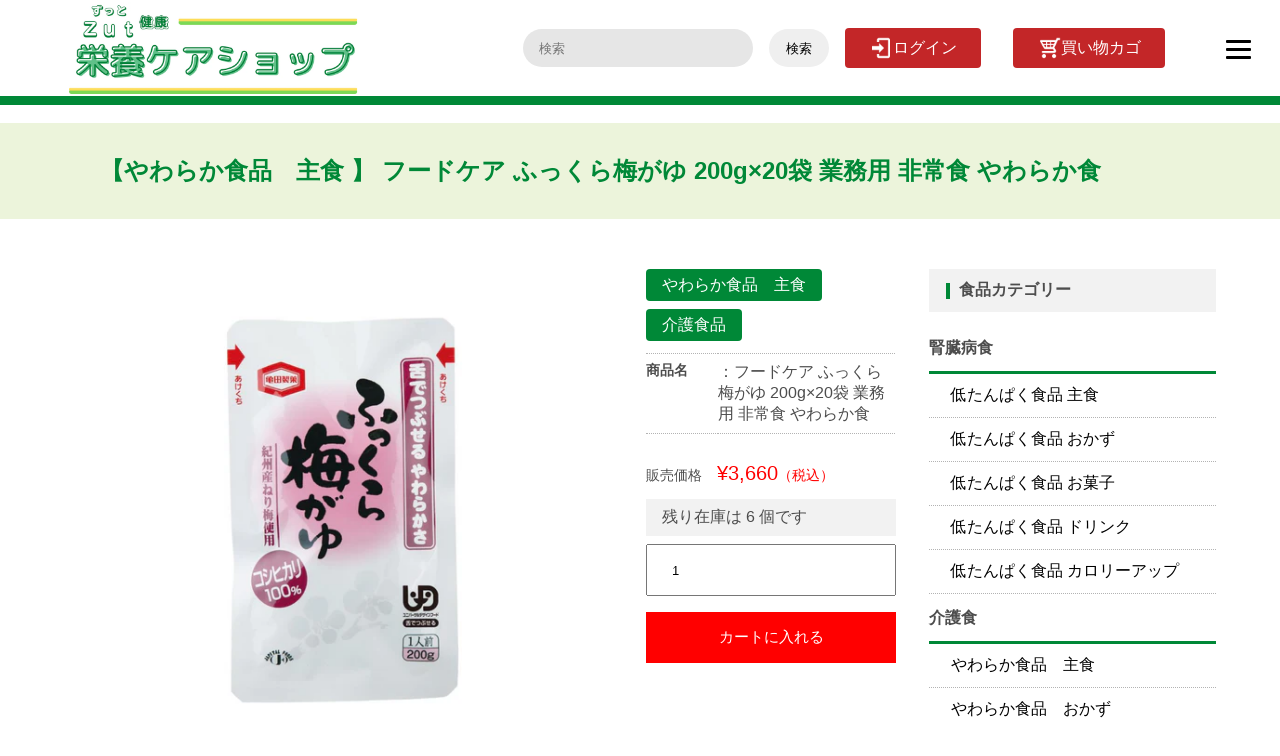

--- FILE ---
content_type: text/html; charset=utf-8
request_url: https://nutrition-careshop.com/products/6572055
body_size: 15436
content:
<!doctype html>
<html class="no-js" lang="ja">
<head>
  <title>フードケア ふっくら梅がゆ 200g×20袋 業務用 非常食 やわらか食</title>
  <meta charset="utf-8">
  <meta http-equiv="X-UA-Compatible" content="IE=edge,chrome=1">
  <meta name="description" content="美味しさを追求、コシヒカリ100%のパウチ入り梅がゆです。   米と水が分離しにくく、べたつきも少ないので食べやすい物性です。   適度なとろみがついており、どなたでも美味しく召し上がれます。   火や水を使用しなくてもいいため非常食に最適です。">
  <meta name="viewport" content="width=device-width,initial-scale=1,shrink-to-fit=no">
  <link rel="canonical" href="https://nutrition-careshop.com/products/6572055">
  <link rel="preconnect" href="https://cdn.shopify.com" crossorigin>
  <script src="//nutrition-careshop.com/cdn/shop/t/14/assets/global.js?v=14237263177399231171704762733" defer="defer"></script>
  <script>window.performance && window.performance.mark && window.performance.mark('shopify.content_for_header.start');</script><meta name="google-site-verification" content="oUGN2TlzqrJbT9lB7ObSJwfH_4gynDQwkkxmH7jkPeU">
<meta name="google-site-verification" content="M97wUhNWugtVVfNDKsZ7k8IWZjJu-9oET5SEAACT7fA">
<meta id="shopify-digital-wallet" name="shopify-digital-wallet" content="/55154213004/digital_wallets/dialog">
<meta name="shopify-checkout-api-token" content="7312b519e118eb7aa7229a9108befbd8">
<link rel="alternate" type="application/json+oembed" href="https://nutrition-careshop.com/products/6572055.oembed">
<script async="async" src="/checkouts/internal/preloads.js?locale=ja-JP"></script>
<link rel="preconnect" href="https://shop.app" crossorigin="anonymous">
<script async="async" src="https://shop.app/checkouts/internal/preloads.js?locale=ja-JP&shop_id=55154213004" crossorigin="anonymous"></script>
<script id="apple-pay-shop-capabilities" type="application/json">{"shopId":55154213004,"countryCode":"JP","currencyCode":"JPY","merchantCapabilities":["supports3DS"],"merchantId":"gid:\/\/shopify\/Shop\/55154213004","merchantName":"栄養ケアショップ","requiredBillingContactFields":["postalAddress","email","phone"],"requiredShippingContactFields":["postalAddress","email","phone"],"shippingType":"shipping","supportedNetworks":["visa","masterCard","amex","jcb","discover"],"total":{"type":"pending","label":"栄養ケアショップ","amount":"1.00"},"shopifyPaymentsEnabled":true,"supportsSubscriptions":true}</script>
<script id="shopify-features" type="application/json">{"accessToken":"7312b519e118eb7aa7229a9108befbd8","betas":["rich-media-storefront-analytics"],"domain":"nutrition-careshop.com","predictiveSearch":false,"shopId":55154213004,"locale":"ja"}</script>
<script>var Shopify = Shopify || {};
Shopify.shop = "nakasho-ecsite.myshopify.com";
Shopify.locale = "ja";
Shopify.currency = {"active":"JPY","rate":"1.0"};
Shopify.country = "JP";
Shopify.theme = {"name":"nakasho-theme_ver2.2","id":132755849356,"schema_name":"Themekit template theme","schema_version":"1.0.0","theme_store_id":null,"role":"main"};
Shopify.theme.handle = "null";
Shopify.theme.style = {"id":null,"handle":null};
Shopify.cdnHost = "nutrition-careshop.com/cdn";
Shopify.routes = Shopify.routes || {};
Shopify.routes.root = "/";</script>
<script type="module">!function(o){(o.Shopify=o.Shopify||{}).modules=!0}(window);</script>
<script>!function(o){function n(){var o=[];function n(){o.push(Array.prototype.slice.apply(arguments))}return n.q=o,n}var t=o.Shopify=o.Shopify||{};t.loadFeatures=n(),t.autoloadFeatures=n()}(window);</script>
<script>
  window.ShopifyPay = window.ShopifyPay || {};
  window.ShopifyPay.apiHost = "shop.app\/pay";
  window.ShopifyPay.redirectState = null;
</script>
<script id="shop-js-analytics" type="application/json">{"pageType":"product"}</script>
<script defer="defer" async type="module" src="//nutrition-careshop.com/cdn/shopifycloud/shop-js/modules/v2/client.init-shop-cart-sync_Cun6Ba8E.ja.esm.js"></script>
<script defer="defer" async type="module" src="//nutrition-careshop.com/cdn/shopifycloud/shop-js/modules/v2/chunk.common_DGWubyOB.esm.js"></script>
<script type="module">
  await import("//nutrition-careshop.com/cdn/shopifycloud/shop-js/modules/v2/client.init-shop-cart-sync_Cun6Ba8E.ja.esm.js");
await import("//nutrition-careshop.com/cdn/shopifycloud/shop-js/modules/v2/chunk.common_DGWubyOB.esm.js");

  window.Shopify.SignInWithShop?.initShopCartSync?.({"fedCMEnabled":true,"windoidEnabled":true});

</script>
<script>
  window.Shopify = window.Shopify || {};
  if (!window.Shopify.featureAssets) window.Shopify.featureAssets = {};
  window.Shopify.featureAssets['shop-js'] = {"shop-cart-sync":["modules/v2/client.shop-cart-sync_kpadWrR6.ja.esm.js","modules/v2/chunk.common_DGWubyOB.esm.js"],"init-fed-cm":["modules/v2/client.init-fed-cm_deEwcgdG.ja.esm.js","modules/v2/chunk.common_DGWubyOB.esm.js"],"shop-button":["modules/v2/client.shop-button_Bgl7Akkx.ja.esm.js","modules/v2/chunk.common_DGWubyOB.esm.js"],"shop-cash-offers":["modules/v2/client.shop-cash-offers_CGfJizyJ.ja.esm.js","modules/v2/chunk.common_DGWubyOB.esm.js","modules/v2/chunk.modal_Ba7vk6QP.esm.js"],"init-windoid":["modules/v2/client.init-windoid_DLaIoEuB.ja.esm.js","modules/v2/chunk.common_DGWubyOB.esm.js"],"shop-toast-manager":["modules/v2/client.shop-toast-manager_BZdAlEPY.ja.esm.js","modules/v2/chunk.common_DGWubyOB.esm.js"],"init-shop-email-lookup-coordinator":["modules/v2/client.init-shop-email-lookup-coordinator_BxGPdBrh.ja.esm.js","modules/v2/chunk.common_DGWubyOB.esm.js"],"init-shop-cart-sync":["modules/v2/client.init-shop-cart-sync_Cun6Ba8E.ja.esm.js","modules/v2/chunk.common_DGWubyOB.esm.js"],"avatar":["modules/v2/client.avatar_BTnouDA3.ja.esm.js"],"pay-button":["modules/v2/client.pay-button_iRJggQYg.ja.esm.js","modules/v2/chunk.common_DGWubyOB.esm.js"],"init-customer-accounts":["modules/v2/client.init-customer-accounts_BbQrQ-BF.ja.esm.js","modules/v2/client.shop-login-button_CXxZBmJa.ja.esm.js","modules/v2/chunk.common_DGWubyOB.esm.js","modules/v2/chunk.modal_Ba7vk6QP.esm.js"],"init-shop-for-new-customer-accounts":["modules/v2/client.init-shop-for-new-customer-accounts_48e-446J.ja.esm.js","modules/v2/client.shop-login-button_CXxZBmJa.ja.esm.js","modules/v2/chunk.common_DGWubyOB.esm.js","modules/v2/chunk.modal_Ba7vk6QP.esm.js"],"shop-login-button":["modules/v2/client.shop-login-button_CXxZBmJa.ja.esm.js","modules/v2/chunk.common_DGWubyOB.esm.js","modules/v2/chunk.modal_Ba7vk6QP.esm.js"],"init-customer-accounts-sign-up":["modules/v2/client.init-customer-accounts-sign-up_Bb65hYMR.ja.esm.js","modules/v2/client.shop-login-button_CXxZBmJa.ja.esm.js","modules/v2/chunk.common_DGWubyOB.esm.js","modules/v2/chunk.modal_Ba7vk6QP.esm.js"],"shop-follow-button":["modules/v2/client.shop-follow-button_BO2OQvUT.ja.esm.js","modules/v2/chunk.common_DGWubyOB.esm.js","modules/v2/chunk.modal_Ba7vk6QP.esm.js"],"checkout-modal":["modules/v2/client.checkout-modal__QRFVvMA.ja.esm.js","modules/v2/chunk.common_DGWubyOB.esm.js","modules/v2/chunk.modal_Ba7vk6QP.esm.js"],"lead-capture":["modules/v2/client.lead-capture_Be4qr8sG.ja.esm.js","modules/v2/chunk.common_DGWubyOB.esm.js","modules/v2/chunk.modal_Ba7vk6QP.esm.js"],"shop-login":["modules/v2/client.shop-login_BCaq99Td.ja.esm.js","modules/v2/chunk.common_DGWubyOB.esm.js","modules/v2/chunk.modal_Ba7vk6QP.esm.js"],"payment-terms":["modules/v2/client.payment-terms_C-1Cu6jg.ja.esm.js","modules/v2/chunk.common_DGWubyOB.esm.js","modules/v2/chunk.modal_Ba7vk6QP.esm.js"]};
</script>
<script>(function() {
  var isLoaded = false;
  function asyncLoad() {
    if (isLoaded) return;
    isLoaded = true;
    var urls = ["https:\/\/asia-northeast1-ydn-pr.cloudfunctions.net\/script?shop=nakasho-ecsite.myshopify.com"];
    for (var i = 0; i < urls.length; i++) {
      var s = document.createElement('script');
      s.type = 'text/javascript';
      s.async = true;
      s.src = urls[i];
      var x = document.getElementsByTagName('script')[0];
      x.parentNode.insertBefore(s, x);
    }
  };
  if(window.attachEvent) {
    window.attachEvent('onload', asyncLoad);
  } else {
    window.addEventListener('load', asyncLoad, false);
  }
})();</script>
<script id="__st">var __st={"a":55154213004,"offset":32400,"reqid":"a8447ec1-862b-41c6-9e75-ce2012e9e1ae-1768822228","pageurl":"nutrition-careshop.com\/products\/6572055","u":"c77f168f2e8d","p":"product","rtyp":"product","rid":6945260568716};</script>
<script>window.ShopifyPaypalV4VisibilityTracking = true;</script>
<script id="captcha-bootstrap">!function(){'use strict';const t='contact',e='account',n='new_comment',o=[[t,t],['blogs',n],['comments',n],[t,'customer']],c=[[e,'customer_login'],[e,'guest_login'],[e,'recover_customer_password'],[e,'create_customer']],r=t=>t.map((([t,e])=>`form[action*='/${t}']:not([data-nocaptcha='true']) input[name='form_type'][value='${e}']`)).join(','),a=t=>()=>t?[...document.querySelectorAll(t)].map((t=>t.form)):[];function s(){const t=[...o],e=r(t);return a(e)}const i='password',u='form_key',d=['recaptcha-v3-token','g-recaptcha-response','h-captcha-response',i],f=()=>{try{return window.sessionStorage}catch{return}},m='__shopify_v',_=t=>t.elements[u];function p(t,e,n=!1){try{const o=window.sessionStorage,c=JSON.parse(o.getItem(e)),{data:r}=function(t){const{data:e,action:n}=t;return t[m]||n?{data:e,action:n}:{data:t,action:n}}(c);for(const[e,n]of Object.entries(r))t.elements[e]&&(t.elements[e].value=n);n&&o.removeItem(e)}catch(o){console.error('form repopulation failed',{error:o})}}const l='form_type',E='cptcha';function T(t){t.dataset[E]=!0}const w=window,h=w.document,L='Shopify',v='ce_forms',y='captcha';let A=!1;((t,e)=>{const n=(g='f06e6c50-85a8-45c8-87d0-21a2b65856fe',I='https://cdn.shopify.com/shopifycloud/storefront-forms-hcaptcha/ce_storefront_forms_captcha_hcaptcha.v1.5.2.iife.js',D={infoText:'hCaptchaによる保護',privacyText:'プライバシー',termsText:'利用規約'},(t,e,n)=>{const o=w[L][v],c=o.bindForm;if(c)return c(t,g,e,D).then(n);var r;o.q.push([[t,g,e,D],n]),r=I,A||(h.body.append(Object.assign(h.createElement('script'),{id:'captcha-provider',async:!0,src:r})),A=!0)});var g,I,D;w[L]=w[L]||{},w[L][v]=w[L][v]||{},w[L][v].q=[],w[L][y]=w[L][y]||{},w[L][y].protect=function(t,e){n(t,void 0,e),T(t)},Object.freeze(w[L][y]),function(t,e,n,w,h,L){const[v,y,A,g]=function(t,e,n){const i=e?o:[],u=t?c:[],d=[...i,...u],f=r(d),m=r(i),_=r(d.filter((([t,e])=>n.includes(e))));return[a(f),a(m),a(_),s()]}(w,h,L),I=t=>{const e=t.target;return e instanceof HTMLFormElement?e:e&&e.form},D=t=>v().includes(t);t.addEventListener('submit',(t=>{const e=I(t);if(!e)return;const n=D(e)&&!e.dataset.hcaptchaBound&&!e.dataset.recaptchaBound,o=_(e),c=g().includes(e)&&(!o||!o.value);(n||c)&&t.preventDefault(),c&&!n&&(function(t){try{if(!f())return;!function(t){const e=f();if(!e)return;const n=_(t);if(!n)return;const o=n.value;o&&e.removeItem(o)}(t);const e=Array.from(Array(32),(()=>Math.random().toString(36)[2])).join('');!function(t,e){_(t)||t.append(Object.assign(document.createElement('input'),{type:'hidden',name:u})),t.elements[u].value=e}(t,e),function(t,e){const n=f();if(!n)return;const o=[...t.querySelectorAll(`input[type='${i}']`)].map((({name:t})=>t)),c=[...d,...o],r={};for(const[a,s]of new FormData(t).entries())c.includes(a)||(r[a]=s);n.setItem(e,JSON.stringify({[m]:1,action:t.action,data:r}))}(t,e)}catch(e){console.error('failed to persist form',e)}}(e),e.submit())}));const S=(t,e)=>{t&&!t.dataset[E]&&(n(t,e.some((e=>e===t))),T(t))};for(const o of['focusin','change'])t.addEventListener(o,(t=>{const e=I(t);D(e)&&S(e,y())}));const B=e.get('form_key'),M=e.get(l),P=B&&M;t.addEventListener('DOMContentLoaded',(()=>{const t=y();if(P)for(const e of t)e.elements[l].value===M&&p(e,B);[...new Set([...A(),...v().filter((t=>'true'===t.dataset.shopifyCaptcha))])].forEach((e=>S(e,t)))}))}(h,new URLSearchParams(w.location.search),n,t,e,['guest_login'])})(!0,!0)}();</script>
<script integrity="sha256-4kQ18oKyAcykRKYeNunJcIwy7WH5gtpwJnB7kiuLZ1E=" data-source-attribution="shopify.loadfeatures" defer="defer" src="//nutrition-careshop.com/cdn/shopifycloud/storefront/assets/storefront/load_feature-a0a9edcb.js" crossorigin="anonymous"></script>
<script crossorigin="anonymous" defer="defer" src="//nutrition-careshop.com/cdn/shopifycloud/storefront/assets/shopify_pay/storefront-65b4c6d7.js?v=20250812"></script>
<script data-source-attribution="shopify.dynamic_checkout.dynamic.init">var Shopify=Shopify||{};Shopify.PaymentButton=Shopify.PaymentButton||{isStorefrontPortableWallets:!0,init:function(){window.Shopify.PaymentButton.init=function(){};var t=document.createElement("script");t.src="https://nutrition-careshop.com/cdn/shopifycloud/portable-wallets/latest/portable-wallets.ja.js",t.type="module",document.head.appendChild(t)}};
</script>
<script data-source-attribution="shopify.dynamic_checkout.buyer_consent">
  function portableWalletsHideBuyerConsent(e){var t=document.getElementById("shopify-buyer-consent"),n=document.getElementById("shopify-subscription-policy-button");t&&n&&(t.classList.add("hidden"),t.setAttribute("aria-hidden","true"),n.removeEventListener("click",e))}function portableWalletsShowBuyerConsent(e){var t=document.getElementById("shopify-buyer-consent"),n=document.getElementById("shopify-subscription-policy-button");t&&n&&(t.classList.remove("hidden"),t.removeAttribute("aria-hidden"),n.addEventListener("click",e))}window.Shopify?.PaymentButton&&(window.Shopify.PaymentButton.hideBuyerConsent=portableWalletsHideBuyerConsent,window.Shopify.PaymentButton.showBuyerConsent=portableWalletsShowBuyerConsent);
</script>
<script data-source-attribution="shopify.dynamic_checkout.cart.bootstrap">document.addEventListener("DOMContentLoaded",(function(){function t(){return document.querySelector("shopify-accelerated-checkout-cart, shopify-accelerated-checkout")}if(t())Shopify.PaymentButton.init();else{new MutationObserver((function(e,n){t()&&(Shopify.PaymentButton.init(),n.disconnect())})).observe(document.body,{childList:!0,subtree:!0})}}));
</script>
<link id="shopify-accelerated-checkout-styles" rel="stylesheet" media="screen" href="https://nutrition-careshop.com/cdn/shopifycloud/portable-wallets/latest/accelerated-checkout-backwards-compat.css" crossorigin="anonymous">
<style id="shopify-accelerated-checkout-cart">
        #shopify-buyer-consent {
  margin-top: 1em;
  display: inline-block;
  width: 100%;
}

#shopify-buyer-consent.hidden {
  display: none;
}

#shopify-subscription-policy-button {
  background: none;
  border: none;
  padding: 0;
  text-decoration: underline;
  font-size: inherit;
  cursor: pointer;
}

#shopify-subscription-policy-button::before {
  box-shadow: none;
}

      </style>

<script>window.performance && window.performance.mark && window.performance.mark('shopify.content_for_header.end');</script> <!-- Header hook for plugins -->
  <link href="//nutrition-careshop.com/cdn/shop/t/14/assets/base.css?v=2112" rel="stylesheet" type="text/css" media="all" />
  <link href="//nutrition-careshop.com/cdn/shop/t/14/assets/style.css?v=19127715021416418061713502814" rel="stylesheet" type="text/css" media="all" />
  <link href="//nutrition-careshop.com/cdn/shop/t/14/assets/application.css?v=162047354655880139091704762733" rel="stylesheet" type="text/css" media="all" />
  <script src="//nutrition-careshop.com/cdn/shop/t/14/assets/application.js?v=29332854537791018941704762733" type="text/javascript"></script>
  <script>document.documentElement.className = document.documentElement.className.replace('no-js', 'js');</script>
<link
  rel="stylesheet"
  href="https://cdn.jsdelivr.net/npm/swiper@9/swiper-bundle.min.css"
/>
<meta property="og:image" content="https://cdn.shopify.com/s/files/1/0551/5421/3004/files/2025-02-13T135605.844.png?v=1739422623" />
<meta property="og:image:secure_url" content="https://cdn.shopify.com/s/files/1/0551/5421/3004/files/2025-02-13T135605.844.png?v=1739422623" />
<meta property="og:image:width" content="1080" />
<meta property="og:image:height" content="1080" />
<link href="https://monorail-edge.shopifysvc.com" rel="dns-prefetch">
<script>(function(){if ("sendBeacon" in navigator && "performance" in window) {try {var session_token_from_headers = performance.getEntriesByType('navigation')[0].serverTiming.find(x => x.name == '_s').description;} catch {var session_token_from_headers = undefined;}var session_cookie_matches = document.cookie.match(/_shopify_s=([^;]*)/);var session_token_from_cookie = session_cookie_matches && session_cookie_matches.length === 2 ? session_cookie_matches[1] : "";var session_token = session_token_from_headers || session_token_from_cookie || "";function handle_abandonment_event(e) {var entries = performance.getEntries().filter(function(entry) {return /monorail-edge.shopifysvc.com/.test(entry.name);});if (!window.abandonment_tracked && entries.length === 0) {window.abandonment_tracked = true;var currentMs = Date.now();var navigation_start = performance.timing.navigationStart;var payload = {shop_id: 55154213004,url: window.location.href,navigation_start,duration: currentMs - navigation_start,session_token,page_type: "product"};window.navigator.sendBeacon("https://monorail-edge.shopifysvc.com/v1/produce", JSON.stringify({schema_id: "online_store_buyer_site_abandonment/1.1",payload: payload,metadata: {event_created_at_ms: currentMs,event_sent_at_ms: currentMs}}));}}window.addEventListener('pagehide', handle_abandonment_event);}}());</script>
<script id="web-pixels-manager-setup">(function e(e,d,r,n,o){if(void 0===o&&(o={}),!Boolean(null===(a=null===(i=window.Shopify)||void 0===i?void 0:i.analytics)||void 0===a?void 0:a.replayQueue)){var i,a;window.Shopify=window.Shopify||{};var t=window.Shopify;t.analytics=t.analytics||{};var s=t.analytics;s.replayQueue=[],s.publish=function(e,d,r){return s.replayQueue.push([e,d,r]),!0};try{self.performance.mark("wpm:start")}catch(e){}var l=function(){var e={modern:/Edge?\/(1{2}[4-9]|1[2-9]\d|[2-9]\d{2}|\d{4,})\.\d+(\.\d+|)|Firefox\/(1{2}[4-9]|1[2-9]\d|[2-9]\d{2}|\d{4,})\.\d+(\.\d+|)|Chrom(ium|e)\/(9{2}|\d{3,})\.\d+(\.\d+|)|(Maci|X1{2}).+ Version\/(15\.\d+|(1[6-9]|[2-9]\d|\d{3,})\.\d+)([,.]\d+|)( \(\w+\)|)( Mobile\/\w+|) Safari\/|Chrome.+OPR\/(9{2}|\d{3,})\.\d+\.\d+|(CPU[ +]OS|iPhone[ +]OS|CPU[ +]iPhone|CPU IPhone OS|CPU iPad OS)[ +]+(15[._]\d+|(1[6-9]|[2-9]\d|\d{3,})[._]\d+)([._]\d+|)|Android:?[ /-](13[3-9]|1[4-9]\d|[2-9]\d{2}|\d{4,})(\.\d+|)(\.\d+|)|Android.+Firefox\/(13[5-9]|1[4-9]\d|[2-9]\d{2}|\d{4,})\.\d+(\.\d+|)|Android.+Chrom(ium|e)\/(13[3-9]|1[4-9]\d|[2-9]\d{2}|\d{4,})\.\d+(\.\d+|)|SamsungBrowser\/([2-9]\d|\d{3,})\.\d+/,legacy:/Edge?\/(1[6-9]|[2-9]\d|\d{3,})\.\d+(\.\d+|)|Firefox\/(5[4-9]|[6-9]\d|\d{3,})\.\d+(\.\d+|)|Chrom(ium|e)\/(5[1-9]|[6-9]\d|\d{3,})\.\d+(\.\d+|)([\d.]+$|.*Safari\/(?![\d.]+ Edge\/[\d.]+$))|(Maci|X1{2}).+ Version\/(10\.\d+|(1[1-9]|[2-9]\d|\d{3,})\.\d+)([,.]\d+|)( \(\w+\)|)( Mobile\/\w+|) Safari\/|Chrome.+OPR\/(3[89]|[4-9]\d|\d{3,})\.\d+\.\d+|(CPU[ +]OS|iPhone[ +]OS|CPU[ +]iPhone|CPU IPhone OS|CPU iPad OS)[ +]+(10[._]\d+|(1[1-9]|[2-9]\d|\d{3,})[._]\d+)([._]\d+|)|Android:?[ /-](13[3-9]|1[4-9]\d|[2-9]\d{2}|\d{4,})(\.\d+|)(\.\d+|)|Mobile Safari.+OPR\/([89]\d|\d{3,})\.\d+\.\d+|Android.+Firefox\/(13[5-9]|1[4-9]\d|[2-9]\d{2}|\d{4,})\.\d+(\.\d+|)|Android.+Chrom(ium|e)\/(13[3-9]|1[4-9]\d|[2-9]\d{2}|\d{4,})\.\d+(\.\d+|)|Android.+(UC? ?Browser|UCWEB|U3)[ /]?(15\.([5-9]|\d{2,})|(1[6-9]|[2-9]\d|\d{3,})\.\d+)\.\d+|SamsungBrowser\/(5\.\d+|([6-9]|\d{2,})\.\d+)|Android.+MQ{2}Browser\/(14(\.(9|\d{2,})|)|(1[5-9]|[2-9]\d|\d{3,})(\.\d+|))(\.\d+|)|K[Aa][Ii]OS\/(3\.\d+|([4-9]|\d{2,})\.\d+)(\.\d+|)/},d=e.modern,r=e.legacy,n=navigator.userAgent;return n.match(d)?"modern":n.match(r)?"legacy":"unknown"}(),u="modern"===l?"modern":"legacy",c=(null!=n?n:{modern:"",legacy:""})[u],f=function(e){return[e.baseUrl,"/wpm","/b",e.hashVersion,"modern"===e.buildTarget?"m":"l",".js"].join("")}({baseUrl:d,hashVersion:r,buildTarget:u}),m=function(e){var d=e.version,r=e.bundleTarget,n=e.surface,o=e.pageUrl,i=e.monorailEndpoint;return{emit:function(e){var a=e.status,t=e.errorMsg,s=(new Date).getTime(),l=JSON.stringify({metadata:{event_sent_at_ms:s},events:[{schema_id:"web_pixels_manager_load/3.1",payload:{version:d,bundle_target:r,page_url:o,status:a,surface:n,error_msg:t},metadata:{event_created_at_ms:s}}]});if(!i)return console&&console.warn&&console.warn("[Web Pixels Manager] No Monorail endpoint provided, skipping logging."),!1;try{return self.navigator.sendBeacon.bind(self.navigator)(i,l)}catch(e){}var u=new XMLHttpRequest;try{return u.open("POST",i,!0),u.setRequestHeader("Content-Type","text/plain"),u.send(l),!0}catch(e){return console&&console.warn&&console.warn("[Web Pixels Manager] Got an unhandled error while logging to Monorail."),!1}}}}({version:r,bundleTarget:l,surface:e.surface,pageUrl:self.location.href,monorailEndpoint:e.monorailEndpoint});try{o.browserTarget=l,function(e){var d=e.src,r=e.async,n=void 0===r||r,o=e.onload,i=e.onerror,a=e.sri,t=e.scriptDataAttributes,s=void 0===t?{}:t,l=document.createElement("script"),u=document.querySelector("head"),c=document.querySelector("body");if(l.async=n,l.src=d,a&&(l.integrity=a,l.crossOrigin="anonymous"),s)for(var f in s)if(Object.prototype.hasOwnProperty.call(s,f))try{l.dataset[f]=s[f]}catch(e){}if(o&&l.addEventListener("load",o),i&&l.addEventListener("error",i),u)u.appendChild(l);else{if(!c)throw new Error("Did not find a head or body element to append the script");c.appendChild(l)}}({src:f,async:!0,onload:function(){if(!function(){var e,d;return Boolean(null===(d=null===(e=window.Shopify)||void 0===e?void 0:e.analytics)||void 0===d?void 0:d.initialized)}()){var d=window.webPixelsManager.init(e)||void 0;if(d){var r=window.Shopify.analytics;r.replayQueue.forEach((function(e){var r=e[0],n=e[1],o=e[2];d.publishCustomEvent(r,n,o)})),r.replayQueue=[],r.publish=d.publishCustomEvent,r.visitor=d.visitor,r.initialized=!0}}},onerror:function(){return m.emit({status:"failed",errorMsg:"".concat(f," has failed to load")})},sri:function(e){var d=/^sha384-[A-Za-z0-9+/=]+$/;return"string"==typeof e&&d.test(e)}(c)?c:"",scriptDataAttributes:o}),m.emit({status:"loading"})}catch(e){m.emit({status:"failed",errorMsg:(null==e?void 0:e.message)||"Unknown error"})}}})({shopId: 55154213004,storefrontBaseUrl: "https://nutrition-careshop.com",extensionsBaseUrl: "https://extensions.shopifycdn.com/cdn/shopifycloud/web-pixels-manager",monorailEndpoint: "https://monorail-edge.shopifysvc.com/unstable/produce_batch",surface: "storefront-renderer",enabledBetaFlags: ["2dca8a86"],webPixelsConfigList: [{"id":"1015677068","configuration":"{\"websiteID\":\"1382530461070295040\"}","eventPayloadVersion":"v1","runtimeContext":"STRICT","scriptVersion":"0959a59e5c38df9d9678fb476b39c9bf","type":"APP","apiClientId":6904563,"privacyPurposes":["ANALYTICS","MARKETING","SALE_OF_DATA"],"dataSharingAdjustments":{"protectedCustomerApprovalScopes":["read_customer_email","read_customer_personal_data"]}},{"id":"542736524","configuration":"{\"config\":\"{\\\"pixel_id\\\":\\\"GT-WPQ8PTW\\\",\\\"target_country\\\":\\\"JP\\\",\\\"gtag_events\\\":[{\\\"type\\\":\\\"purchase\\\",\\\"action_label\\\":\\\"MC-Z1CN97FD78\\\"},{\\\"type\\\":\\\"page_view\\\",\\\"action_label\\\":\\\"MC-Z1CN97FD78\\\"},{\\\"type\\\":\\\"view_item\\\",\\\"action_label\\\":\\\"MC-Z1CN97FD78\\\"}],\\\"enable_monitoring_mode\\\":false}\"}","eventPayloadVersion":"v1","runtimeContext":"OPEN","scriptVersion":"b2a88bafab3e21179ed38636efcd8a93","type":"APP","apiClientId":1780363,"privacyPurposes":[],"dataSharingAdjustments":{"protectedCustomerApprovalScopes":["read_customer_address","read_customer_email","read_customer_name","read_customer_personal_data","read_customer_phone"]}},{"id":"shopify-app-pixel","configuration":"{}","eventPayloadVersion":"v1","runtimeContext":"STRICT","scriptVersion":"0450","apiClientId":"shopify-pixel","type":"APP","privacyPurposes":["ANALYTICS","MARKETING"]},{"id":"shopify-custom-pixel","eventPayloadVersion":"v1","runtimeContext":"LAX","scriptVersion":"0450","apiClientId":"shopify-pixel","type":"CUSTOM","privacyPurposes":["ANALYTICS","MARKETING"]}],isMerchantRequest: false,initData: {"shop":{"name":"栄養ケアショップ","paymentSettings":{"currencyCode":"JPY"},"myshopifyDomain":"nakasho-ecsite.myshopify.com","countryCode":"JP","storefrontUrl":"https:\/\/nutrition-careshop.com"},"customer":null,"cart":null,"checkout":null,"productVariants":[{"price":{"amount":3660.0,"currencyCode":"JPY"},"product":{"title":"フードケア ふっくら梅がゆ 200g×20袋 業務用 非常食 やわらか食","vendor":"フードケア","id":"6945260568716","untranslatedTitle":"フードケア ふっくら梅がゆ 200g×20袋 業務用 非常食 やわらか食","url":"\/products\/6572055","type":""},"id":"40999114637452","image":{"src":"\/\/nutrition-careshop.com\/cdn\/shop\/files\/2025-02-13T135605.844.png?v=1739422623"},"sku":"6572055","title":"Default Title","untranslatedTitle":"Default Title"}],"purchasingCompany":null},},"https://nutrition-careshop.com/cdn","fcfee988w5aeb613cpc8e4bc33m6693e112",{"modern":"","legacy":""},{"shopId":"55154213004","storefrontBaseUrl":"https:\/\/nutrition-careshop.com","extensionBaseUrl":"https:\/\/extensions.shopifycdn.com\/cdn\/shopifycloud\/web-pixels-manager","surface":"storefront-renderer","enabledBetaFlags":"[\"2dca8a86\"]","isMerchantRequest":"false","hashVersion":"fcfee988w5aeb613cpc8e4bc33m6693e112","publish":"custom","events":"[[\"page_viewed\",{}],[\"product_viewed\",{\"productVariant\":{\"price\":{\"amount\":3660.0,\"currencyCode\":\"JPY\"},\"product\":{\"title\":\"フードケア ふっくら梅がゆ 200g×20袋 業務用 非常食 やわらか食\",\"vendor\":\"フードケア\",\"id\":\"6945260568716\",\"untranslatedTitle\":\"フードケア ふっくら梅がゆ 200g×20袋 業務用 非常食 やわらか食\",\"url\":\"\/products\/6572055\",\"type\":\"\"},\"id\":\"40999114637452\",\"image\":{\"src\":\"\/\/nutrition-careshop.com\/cdn\/shop\/files\/2025-02-13T135605.844.png?v=1739422623\"},\"sku\":\"6572055\",\"title\":\"Default Title\",\"untranslatedTitle\":\"Default Title\"}}]]"});</script><script>
  window.ShopifyAnalytics = window.ShopifyAnalytics || {};
  window.ShopifyAnalytics.meta = window.ShopifyAnalytics.meta || {};
  window.ShopifyAnalytics.meta.currency = 'JPY';
  var meta = {"product":{"id":6945260568716,"gid":"gid:\/\/shopify\/Product\/6945260568716","vendor":"フードケア","type":"","handle":"6572055","variants":[{"id":40999114637452,"price":366000,"name":"フードケア ふっくら梅がゆ 200g×20袋 業務用 非常食 やわらか食","public_title":null,"sku":"6572055"}],"remote":false},"page":{"pageType":"product","resourceType":"product","resourceId":6945260568716,"requestId":"a8447ec1-862b-41c6-9e75-ce2012e9e1ae-1768822228"}};
  for (var attr in meta) {
    window.ShopifyAnalytics.meta[attr] = meta[attr];
  }
</script>
<script class="analytics">
  (function () {
    var customDocumentWrite = function(content) {
      var jquery = null;

      if (window.jQuery) {
        jquery = window.jQuery;
      } else if (window.Checkout && window.Checkout.$) {
        jquery = window.Checkout.$;
      }

      if (jquery) {
        jquery('body').append(content);
      }
    };

    var hasLoggedConversion = function(token) {
      if (token) {
        return document.cookie.indexOf('loggedConversion=' + token) !== -1;
      }
      return false;
    }

    var setCookieIfConversion = function(token) {
      if (token) {
        var twoMonthsFromNow = new Date(Date.now());
        twoMonthsFromNow.setMonth(twoMonthsFromNow.getMonth() + 2);

        document.cookie = 'loggedConversion=' + token + '; expires=' + twoMonthsFromNow;
      }
    }

    var trekkie = window.ShopifyAnalytics.lib = window.trekkie = window.trekkie || [];
    if (trekkie.integrations) {
      return;
    }
    trekkie.methods = [
      'identify',
      'page',
      'ready',
      'track',
      'trackForm',
      'trackLink'
    ];
    trekkie.factory = function(method) {
      return function() {
        var args = Array.prototype.slice.call(arguments);
        args.unshift(method);
        trekkie.push(args);
        return trekkie;
      };
    };
    for (var i = 0; i < trekkie.methods.length; i++) {
      var key = trekkie.methods[i];
      trekkie[key] = trekkie.factory(key);
    }
    trekkie.load = function(config) {
      trekkie.config = config || {};
      trekkie.config.initialDocumentCookie = document.cookie;
      var first = document.getElementsByTagName('script')[0];
      var script = document.createElement('script');
      script.type = 'text/javascript';
      script.onerror = function(e) {
        var scriptFallback = document.createElement('script');
        scriptFallback.type = 'text/javascript';
        scriptFallback.onerror = function(error) {
                var Monorail = {
      produce: function produce(monorailDomain, schemaId, payload) {
        var currentMs = new Date().getTime();
        var event = {
          schema_id: schemaId,
          payload: payload,
          metadata: {
            event_created_at_ms: currentMs,
            event_sent_at_ms: currentMs
          }
        };
        return Monorail.sendRequest("https://" + monorailDomain + "/v1/produce", JSON.stringify(event));
      },
      sendRequest: function sendRequest(endpointUrl, payload) {
        // Try the sendBeacon API
        if (window && window.navigator && typeof window.navigator.sendBeacon === 'function' && typeof window.Blob === 'function' && !Monorail.isIos12()) {
          var blobData = new window.Blob([payload], {
            type: 'text/plain'
          });

          if (window.navigator.sendBeacon(endpointUrl, blobData)) {
            return true;
          } // sendBeacon was not successful

        } // XHR beacon

        var xhr = new XMLHttpRequest();

        try {
          xhr.open('POST', endpointUrl);
          xhr.setRequestHeader('Content-Type', 'text/plain');
          xhr.send(payload);
        } catch (e) {
          console.log(e);
        }

        return false;
      },
      isIos12: function isIos12() {
        return window.navigator.userAgent.lastIndexOf('iPhone; CPU iPhone OS 12_') !== -1 || window.navigator.userAgent.lastIndexOf('iPad; CPU OS 12_') !== -1;
      }
    };
    Monorail.produce('monorail-edge.shopifysvc.com',
      'trekkie_storefront_load_errors/1.1',
      {shop_id: 55154213004,
      theme_id: 132755849356,
      app_name: "storefront",
      context_url: window.location.href,
      source_url: "//nutrition-careshop.com/cdn/s/trekkie.storefront.cd680fe47e6c39ca5d5df5f0a32d569bc48c0f27.min.js"});

        };
        scriptFallback.async = true;
        scriptFallback.src = '//nutrition-careshop.com/cdn/s/trekkie.storefront.cd680fe47e6c39ca5d5df5f0a32d569bc48c0f27.min.js';
        first.parentNode.insertBefore(scriptFallback, first);
      };
      script.async = true;
      script.src = '//nutrition-careshop.com/cdn/s/trekkie.storefront.cd680fe47e6c39ca5d5df5f0a32d569bc48c0f27.min.js';
      first.parentNode.insertBefore(script, first);
    };
    trekkie.load(
      {"Trekkie":{"appName":"storefront","development":false,"defaultAttributes":{"shopId":55154213004,"isMerchantRequest":null,"themeId":132755849356,"themeCityHash":"17113121727105238252","contentLanguage":"ja","currency":"JPY","eventMetadataId":"53cebc41-fd10-4681-8ef2-9f2089c88afa"},"isServerSideCookieWritingEnabled":true,"monorailRegion":"shop_domain","enabledBetaFlags":["65f19447"]},"Session Attribution":{},"S2S":{"facebookCapiEnabled":false,"source":"trekkie-storefront-renderer","apiClientId":580111}}
    );

    var loaded = false;
    trekkie.ready(function() {
      if (loaded) return;
      loaded = true;

      window.ShopifyAnalytics.lib = window.trekkie;

      var originalDocumentWrite = document.write;
      document.write = customDocumentWrite;
      try { window.ShopifyAnalytics.merchantGoogleAnalytics.call(this); } catch(error) {};
      document.write = originalDocumentWrite;

      window.ShopifyAnalytics.lib.page(null,{"pageType":"product","resourceType":"product","resourceId":6945260568716,"requestId":"a8447ec1-862b-41c6-9e75-ce2012e9e1ae-1768822228","shopifyEmitted":true});

      var match = window.location.pathname.match(/checkouts\/(.+)\/(thank_you|post_purchase)/)
      var token = match? match[1]: undefined;
      if (!hasLoggedConversion(token)) {
        setCookieIfConversion(token);
        window.ShopifyAnalytics.lib.track("Viewed Product",{"currency":"JPY","variantId":40999114637452,"productId":6945260568716,"productGid":"gid:\/\/shopify\/Product\/6945260568716","name":"フードケア ふっくら梅がゆ 200g×20袋 業務用 非常食 やわらか食","price":"3660","sku":"6572055","brand":"フードケア","variant":null,"category":"","nonInteraction":true,"remote":false},undefined,undefined,{"shopifyEmitted":true});
      window.ShopifyAnalytics.lib.track("monorail:\/\/trekkie_storefront_viewed_product\/1.1",{"currency":"JPY","variantId":40999114637452,"productId":6945260568716,"productGid":"gid:\/\/shopify\/Product\/6945260568716","name":"フードケア ふっくら梅がゆ 200g×20袋 業務用 非常食 やわらか食","price":"3660","sku":"6572055","brand":"フードケア","variant":null,"category":"","nonInteraction":true,"remote":false,"referer":"https:\/\/nutrition-careshop.com\/products\/6572055"});
      }
    });


        var eventsListenerScript = document.createElement('script');
        eventsListenerScript.async = true;
        eventsListenerScript.src = "//nutrition-careshop.com/cdn/shopifycloud/storefront/assets/shop_events_listener-3da45d37.js";
        document.getElementsByTagName('head')[0].appendChild(eventsListenerScript);

})();</script>
<script
  defer
  src="https://nutrition-careshop.com/cdn/shopifycloud/perf-kit/shopify-perf-kit-3.0.4.min.js"
  data-application="storefront-renderer"
  data-shop-id="55154213004"
  data-render-region="gcp-us-central1"
  data-page-type="product"
  data-theme-instance-id="132755849356"
  data-theme-name="Themekit template theme"
  data-theme-version="1.0.0"
  data-monorail-region="shop_domain"
  data-resource-timing-sampling-rate="10"
  data-shs="true"
  data-shs-beacon="true"
  data-shs-export-with-fetch="true"
  data-shs-logs-sample-rate="1"
  data-shs-beacon-endpoint="https://nutrition-careshop.com/api/collect"
></script>
</head>
  <body class="gradient">
    <a class="skip-to-content-link button visually-hidden" href="#MainContent">
      Translation missing: ja.accessibility.skip_to_text
    </a>
  <div id="shopify-section-header" class="shopify-section"><link rel="stylesheet" href="//nutrition-careshop.com/cdn/shop/t/14/assets/component-list-menu.css?v=161614383810958508431704762733" media="print" onload="this.media='all'">
<link rel="stylesheet" href="//nutrition-careshop.com/cdn/shop/t/14/assets/component-search.css?v=128662198121899399791704762733" media="print" onload="this.media='all'">
<link rel="stylesheet" href="//nutrition-careshop.com/cdn/shop/t/14/assets/component-menu-drawer.css?v=25441607779389632351704762733" media="print" onload="this.media='all'">
<link rel="stylesheet" href="//nutrition-careshop.com/cdn/shop/t/14/assets/component-cart-notification.css?v=168160950397931396041704762733" media="print" onload="this.media='all'">
<link rel="stylesheet" href="//nutrition-careshop.com/cdn/shop/t/14/assets/component-cart-items.css?v=66764593009401432141704762733" media="print" onload="this.media='all'"><noscript><link href="//nutrition-careshop.com/cdn/shop/t/14/assets/component-list-menu.css?v=161614383810958508431704762733" rel="stylesheet" type="text/css" media="all" /></noscript>
<noscript><link href="//nutrition-careshop.com/cdn/shop/t/14/assets/component-search.css?v=128662198121899399791704762733" rel="stylesheet" type="text/css" media="all" /></noscript>
<noscript><link href="//nutrition-careshop.com/cdn/shop/t/14/assets/component-menu-drawer.css?v=25441607779389632351704762733" rel="stylesheet" type="text/css" media="all" /></noscript>
<noscript><link href="//nutrition-careshop.com/cdn/shop/t/14/assets/component-cart-notification.css?v=168160950397931396041704762733" rel="stylesheet" type="text/css" media="all" /></noscript>
<noscript><link href="//nutrition-careshop.com/cdn/shop/t/14/assets/component-cart-items.css?v=66764593009401432141704762733" rel="stylesheet" type="text/css" media="all" /></noscript>

<style>
  header-drawer {
    justify-self: start;
    margin-left: -1.2rem;
  }

  @media screen and (min-width: 990px) {
    header-drawer {
      display: none;
    }
  }

  .menu-drawer-container {
    display: flex;
  }

  .list-menu {
    list-style: none;
    padding: 0;
    margin: 0;
  }

  .list-menu--inline {
    display: inline-flex;
    flex-wrap: wrap;
  }

  summary.list-menu__item {
    padding-right: 2.7rem;
  }

  .list-menu__item {
    display: flex;
    align-items: center;
    line-height: calc(1 + 0.3 / var(--font-body-scale));
  }

  .list-menu__item--link {
    text-decoration: none;
    padding-bottom: 1rem;
    padding-top: 1rem;
    line-height: calc(1 + 0.8 / var(--font-body-scale));
  }

  @media screen and (min-width: 750px) {
    .list-menu__item--link {
      padding-bottom: 0.5rem;
      padding-top: 0.5rem;
    }
  }


  .row {
    display: flex;
  }
 
  .flex-container{
    justify-content: center;
    align-items: center;
  }

  .tel-margin {
    margin-right:25px ;
  }
  .mail-margin {
    margin-left:25px ;
    margin-top:15px
  }

  .header-icon{
    max-height:24px;
    width:auto;
 }

</style>

<script src="//nutrition-careshop.com/cdn/shop/t/14/assets/details-disclosure.js?v=130383321174778955031704762733" defer="defer"></script>
<script src="//nutrition-careshop.com/cdn/shop/t/14/assets/details-modal.js?v=28236984606388830511704762733" defer="defer"></script>
<script src="//nutrition-careshop.com/cdn/shop/t/14/assets/cart-notification.js?v=18770815536247936311704762733" defer="defer"></script>

	<header class="header">
		<div class="outer">
			<div class="inner fb">
				<div class="logo fb">
					<div class="image">
						<a href="https://nutrition-careshop.com/">
							<img src="//nutrition-careshop.com/cdn/shop/t/14/assets/logo_header5.png?v=8281863672043767441704762733" width="290" alt="">
						</a>
					</div>
					<!--
					<p>
						全病食品の<br>
						オンラインショップ
					</p>
					-->
				</div>
				<div class="info fb">
					<div class="search pc1 header-search">
					<form class="search" action="/search">
						<input type="text" class="form-control" placeholder="検索" name="q" value=""><button type="submit" class="btn btn-primary">検索</button>
					</form>
					</div>
					<div class="login-area pc1">
						
						
						
							<div class="nav-item login"><a class="nav-link" href="/account/login"><img class="header-icon" src="//nutrition-careshop.com/cdn/shop/t/14/assets/mdi_login_white.png?v=44259263278997483021704762733" alt="" ><div class="pc1">ログイン</div></a></div>
							<div class="nav-item cart"><a class="nav-link" href="/account/register"><img class="header-icon" src="//nutrition-careshop.com/cdn/shop/t/14/assets/mdi_cart-white.png?v=172733109980113969941704762733" alt=""><div class="pc1">買い物カゴ</div></a></div>
						
						
					</div>
				</div>
			</div>
              <div id="nav-open">
                  <span></span>
              </div>
			<!--中身-->
			<div id="nav-content">
				<div class="hamburger-top"></div>
					<div class="info info-sp">
						<div class="sidebar">
							<div class="block category">
								<div class="title">
									メニュー
								</div>
								<div class="box jinzo">
									<ul>
										<li>
											<a href="https://nutrition-careshop.com/">
												ホーム
											</a>
										</li>
										<li>
											<a href="https://nutrition-careshop.com/collections/all">
												全商品一覧
											</a>
										</li>
										<li>
											<a href="https://nutrition-careshop.com/collections/腎臓病食">
												腎臓病食
											</a>
										</li>
										<li>
											<a href="https://nutrition-careshop.com/collections/介護食品">
												介護食品
											</a>
										</li>
										<li>
											<a href="https://nutrition-careshop.com/collections/栄養補助食">
												栄養補助食
											</a>
										</li>
										<li>
											<a href="https://nutrition-careshop.com/collections/非常食">
												非常食
											</a>
										</li>
                                        <li>
											<a href="https://nutrition-careshop.com/collections/一般食品">
												一般食品
											</a>
										</li>
										<li>
											<a href="https://nutrition-careshop.com/collections/その他">
												その他
											</a>
										</li>
										<li>
											<a href="https://nutrition-careshop.com/collections/recommend-item">
												おすすめ商品
											</a>
										</li>
										<li>
											<a href="https://nutrition-careshop.com/pages/%E7%89%B9%E5%AE%9A%E5%95%86%E5%8F%96%E5%BC%95%E6%B3%95">
												特定商取引法
											</a>
										</li>
										<li>
											<a href="https://nutrition-careshop.com/pages/%E3%83%97%E3%83%A9%E3%82%A4%E3%83%90%E3%82%B7%E3%83%BC%E3%83%9D%E3%83%AA%E3%82%B7%E3%83%BC">
												プライバシーポリシー
											</a>
										</li>
									</ul>
								</div><!--/jinzo-->
							</div><!--/category-->
						</div><!--/sidebar-->
                        <div class="row flex-container">
    						<div class="tel tel-margin">
    							<div class="telnum">
    								0773-22-3135
    							</div>
    						</div>
        					<div class="mail mail-margin">
        						<a href="https://nutrition-careshop.com/pages/contact">
        						<img src="//nutrition-careshop.com/cdn/shop/t/14/assets/btn_header_mail.png?v=159465583171993599281704762733" alt="">
        						</a>
        					</div>
                        </div>
                        <div class="login-area">
							
							
							
								<div class="nav-item login"><a class="nav-link" href="/account/login"><img class="header-icon" src="//nutrition-careshop.com/cdn/shop/t/14/assets/mdi_login_white.png?v=44259263278997483021704762733" alt="" >ログイン</a></div>
                                <div class="nav-item cart"><a class="nav-link" href="/account/register"><img class="header-icon" src="//nutrition-careshop.com/cdn/shop/t/14/assets/mdi_cart-white.png?v=172733109980113969941704762733" alt="">買い物カゴ</a></div>
							
							
						</div>
					</div>
			</div>
		</div>
<!--
		<div class="naviarea pc1">
			<ul class="navi fb">
				
					<li class="menu__single">
					<a href="/">ホーム</a> 
					
					</li>
				
					<li class="menu__single">
					<a href="/collections/all">商品一覧</a> 
					
						<ul class="menu__second-level">
						
						<li class="level2">
							<a href="/collections/recommend-item">おすすめ商品</a>
						</li>
						
						</ul>
					
					</li>
				
			</ul>
		</div>
-->
	</header><!--/header--></div>
        <main>
		<section class="forcustomer">
			<div class="outer">
				<div class="inner">
					<div class="pagetitle">
						【やわらか食品　主食 】 フードケア ふっくら梅がゆ 200g×20袋 業務用 非常食 やわらか食
					</div>
				</div>
			</div>
		</section><!--/header-->
		<div class="mainarea fb mainwidth">
			<div class="contents">
				
<!--				 -->
				<section class="itemdetail fb">
					<div class="image-area">
						<div class="mainimage">
      　　　　　　　　　　　
                            <img src="//nutrition-careshop.com/cdn/shop/files/2025-02-13T135605.844_large.png?v=1739422623">
                         <!--   <img src="//nutrition-careshop.com/cdn/shop/files/2025-02-13T135605.844_large.png?v=1739422623" alt="フードケア ふっくら梅がゆ 200g×20袋 業務用 非常食 やわらか食"> -->
                            
						</div>
					</div>
					<div class="iteminfo-area">
						<ul class="category">
							
							<li>やわらか食品　主食</li>
							
							<li>介護食品</li>
							
						</ul>
						<div class="data-area">
							<table>
								<tr>
									<th>商品名</th>
									<td>
										：フードケア ふっくら梅がゆ 200g×20袋 業務用 非常食 やわらか食
									</td>
								</tr>
								
								
								
								
								
							</table>
						</div>
						<!--
						<div class="type-area">
							<a href="#">低タンパク食品</a>
						</div>
						-->
						<div class="price-area">
							販売価格<p class="price">¥3,660<span>（税込）</span></p>
						</div>
						<div class="product-stock">
                          
							残り在庫は 6 個です
                          
						</div>
						<div class="cartbutton-area">
              <form action="/cart/add" method="post" enctype="multipart/form-data" id="AddToCartForm">
                   <select name="id" id="productSelect">　sould out時の表示内容修正検討
                  
                    
                      <option value="40999114637452">
                        Default Title - ¥3,660 JPY
                      </option>
                    
                  
                </select>
				
                <input type="number" id="Quantity" name="quantity" value="1" min="1">
                <button type="submit" name="add" id="AddToCart" class="incart">カートに入れる</button>
				
                <!--<button class="backlist">商品一覧へ戻る</button>-->
              </form>
						</div>
					</div>
				</section>
				<section class="itemdescription">
					<p>美味しさを追求、コシヒカリ100%のパウチ入り梅がゆです。</p>
<p> </p>
<p>米と水が分離しにくく、べたつきも少ないので食べやすい物性です。</p>
<p> </p>
<p>適度なとろみがついており、どなたでも美味しく召し上がれます。</p>
<p> </p>
<p>火や水を使用しなくてもいいため非常食に最適です。</p>
				</section>
				<section class="itemlist-area">
					<div class="categorylist-title">
						<h2>
							同じカテゴリーの商品
						</h2>
					</div>
					<ul class="itemlist fb">
            
            
            
						<li class="item">
							<a href="/products/03103736">
								<div class="image">
									<img src="//nutrition-careshop.com/cdn/shop/products/90540_001_1_large.jpg?v=1654134416" alt="">
								</div>
								<div class="iteminfo-area">
									<div class="data-area">
										<table>
											<tr>
												<th>商品名</th>
												<td>
													：【ケース販売】キユーピー やさしい献立 肉じゃが(歯茎でつぶせる) 100g×36袋 キューピー QP 業務用 やわらか食 栄養補助食品 カルシウム摂取  たんぱく質補給 介護食 高齢者
												</td>
											</tr>
											<!--
											<tr>
												<th>規格</th>
												<td>
													：
												</td>
											</tr>
											<tr>
												<th>入数</th>
												<td>
													：
												</td>
											</tr>
											<tr>
												<th>保管温度</th>
												<td>
													：
												</td>
											</tr>
											<tr>
												<th>調理方法</th>
												<td>
													：
												</td>
											</tr>
											<tr>
												<th>賞味期限</th>
												<td>
													：
												</td>
											</tr>
											-->
										</table>
									</div>
									<!--
									<div class="type-area">
										<a href="#">低タンパク食品</a>
									</div>
									-->
									<div class="price-area">
										販売価格<p class="price">¥6,280<span>（税込）</span></p>
									</div>
								</div>
							</a>
						</li>
            
						<li class="item">
							<a href="/products/26170077">
								<div class="image">
									<img src="//nutrition-careshop.com/cdn/shop/products/824712_large.jpg?v=1654836513" alt="">
								</div>
								<div class="iteminfo-area">
									<div class="data-area">
										<table>
											<tr>
												<th>商品名</th>
												<td>
													：【常温】キッセイ薬品 おかゆケアスルー 1kg 業務用 介護食 やわらか食
												</td>
											</tr>
											<!--
											<tr>
												<th>規格</th>
												<td>
													：
												</td>
											</tr>
											<tr>
												<th>入数</th>
												<td>
													：
												</td>
											</tr>
											<tr>
												<th>保管温度</th>
												<td>
													：
												</td>
											</tr>
											<tr>
												<th>調理方法</th>
												<td>
													：
												</td>
											</tr>
											<tr>
												<th>賞味期限</th>
												<td>
													：
												</td>
											</tr>
											-->
										</table>
									</div>
									<!--
									<div class="type-area">
										<a href="#">低タンパク食品</a>
									</div>
									-->
									<div class="price-area">
										販売価格<p class="price">¥5,550<span>（税込）</span></p>
									</div>
								</div>
							</a>
						</li>
            
						<li class="item">
							<a href="/products/07998145">
								<div class="image">
									<img src="//nutrition-careshop.com/cdn/shop/products/cateringyawaraka_udon2_large.jpg?v=1654835003" alt="">
								</div>
								<div class="iteminfo-area">
									<div class="data-area">
										<table>
											<tr>
												<th>商品名</th>
												<td>
													：【常温】キッセイ薬品 やわらか短めん(うどん) 500g やわらか食 介護食
												</td>
											</tr>
											<!--
											<tr>
												<th>規格</th>
												<td>
													：
												</td>
											</tr>
											<tr>
												<th>入数</th>
												<td>
													：
												</td>
											</tr>
											<tr>
												<th>保管温度</th>
												<td>
													：
												</td>
											</tr>
											<tr>
												<th>調理方法</th>
												<td>
													：
												</td>
											</tr>
											<tr>
												<th>賞味期限</th>
												<td>
													：
												</td>
											</tr>
											-->
										</table>
									</div>
									<!--
									<div class="type-area">
										<a href="#">低タンパク食品</a>
									</div>
									-->
									<div class="price-area">
										販売価格<p class="price">¥1,380<span>（税込）</span></p>
									</div>
								</div>
							</a>
						</li>
            
						<li class="item">
							<a href="/products/06170031">
								<div class="image">
									<img src="//nutrition-careshop.com/cdn/shop/files/86_large.png?v=1739411133" alt="">
								</div>
								<div class="iteminfo-area">
									<div class="data-area">
										<table>
											<tr>
												<th>商品名</th>
												<td>
													：【常温】キッセイ薬品 紅白やわらか福もち 125g×8本 (紅白各4本) やわらか食 高齢者
												</td>
											</tr>
											<!--
											<tr>
												<th>規格</th>
												<td>
													：
												</td>
											</tr>
											<tr>
												<th>入数</th>
												<td>
													：
												</td>
											</tr>
											<tr>
												<th>保管温度</th>
												<td>
													：
												</td>
											</tr>
											<tr>
												<th>調理方法</th>
												<td>
													：
												</td>
											</tr>
											<tr>
												<th>賞味期限</th>
												<td>
													：
												</td>
											</tr>
											-->
										</table>
									</div>
									<!--
									<div class="type-area">
										<a href="#">低タンパク食品</a>
									</div>
									-->
									<div class="price-area">
										販売価格<p class="price">¥2,140<span>（税込）</span></p>
									</div>
								</div>
							</a>
						</li>
            
						<li class="item">
							<a href="/products/06170001">
								<div class="image">
									<img src="//nutrition-careshop.com/cdn/shop/files/87_large.png?v=1739411255" alt="">
								</div>
								<div class="iteminfo-area">
									<div class="data-area">
										<table>
											<tr>
												<th>商品名</th>
												<td>
													：【常温】キッセイ薬品 やわらか福もち(白) 125g×8本 やわらか食 高齢者 介護食
												</td>
											</tr>
											<!--
											<tr>
												<th>規格</th>
												<td>
													：
												</td>
											</tr>
											<tr>
												<th>入数</th>
												<td>
													：
												</td>
											</tr>
											<tr>
												<th>保管温度</th>
												<td>
													：
												</td>
											</tr>
											<tr>
												<th>調理方法</th>
												<td>
													：
												</td>
											</tr>
											<tr>
												<th>賞味期限</th>
												<td>
													：
												</td>
											</tr>
											-->
										</table>
									</div>
									<!--
									<div class="type-area">
										<a href="#">低タンパク食品</a>
									</div>
									-->
									<div class="price-area">
										販売価格<p class="price">¥2,040<span>（税込）</span></p>
									</div>
								</div>
							</a>
						</li>
            
						<li class="item">
							<a href="/products/%E4%B8%B8%E7%BE%8E%E5%B1%8B-%E3%81%8F%E3%81%A1%E3%81%A9%E3%81%91%E3%81%B5%E3%82%8A%E3%81%8B%E3%81%91-%E6%A2%85%E9%A2%A8%E5%91%B3%E3%81%8A%E3%81%8B%E3%81%8B-2g-30%E9%A3%9F-%E3%82%B3%E3%83%94%E3%83%BC">
								<div class="image">
									<img src="//nutrition-careshop.com/cdn/shop/files/88_large.png?v=1739411736" alt="">
								</div>
								<div class="iteminfo-area">
									<div class="data-area">
										<table>
											<tr>
												<th>商品名</th>
												<td>
													：丸美屋 くちどけふりかけ やさい 2g×30食 介護食 高齢者
												</td>
											</tr>
											<!--
											<tr>
												<th>規格</th>
												<td>
													：
												</td>
											</tr>
											<tr>
												<th>入数</th>
												<td>
													：
												</td>
											</tr>
											<tr>
												<th>保管温度</th>
												<td>
													：
												</td>
											</tr>
											<tr>
												<th>調理方法</th>
												<td>
													：
												</td>
											</tr>
											<tr>
												<th>賞味期限</th>
												<td>
													：
												</td>
											</tr>
											-->
										</table>
									</div>
									<!--
									<div class="type-area">
										<a href="#">低タンパク食品</a>
									</div>
									-->
									<div class="price-area">
										販売価格<p class="price">¥670<span>（税込）</span></p>
									</div>
								</div>
							</a>
						</li>
            
            
            
					</ul>
					<div class="button-area">
						
						<a class="button3" href="https://nutrition-careshop.com/collections/やわらか食品-主食">
							商品の一覧へ
						</a>
						
					</div>
				</section>
			</div><!--/contents-->
			<div id="shopify-section-sidebar" class="shopify-section"><div class="sidebar">
  <div class="block category">
    <div class="title">
      食品カテゴリー
    </div>
    <div class="box jinzo">
      <div class="title">
        <!--
        <a href="https://nutrition-careshop.com/collections/腎臓病食">
          腎臓病食
        </a>
        -->
        腎臓病食
      </div>
      <ul>
        
        <li>
          <a href="/collections/%E4%BD%8E%E3%81%9F%E3%82%93%E3%81%B1%E3%81%8F%E9%A3%9F%E5%93%81-%E4%B8%BB%E9%A3%9F">
            低たんぱく食品 主食
          </a>
        </li>
        
        <li>
          <a href="/collections/%E4%BD%8E%E3%81%9F%E3%82%93%E3%81%B1%E3%81%8F%E9%A3%9F%E5%93%81-%E3%81%8A%E3%81%8B%E3%81%9A">
            低たんぱく食品 おかず
          </a>
        </li>
        
        <li>
          <a href="/collections/%E4%BD%8E%E3%81%9F%E3%82%93%E3%81%B1%E3%81%8F%E9%A3%9F%E5%93%81-%E3%81%8A%E8%8F%93%E5%AD%90">
            低たんぱく食品 お菓子
          </a>
        </li>
        
        <li>
          <a href="/collections/%E4%BD%8E%E3%81%9F%E3%82%93%E3%81%B1%E3%81%8F%E9%A3%9F%E5%93%81-%E3%83%89%E3%83%AA%E3%83%B3%E3%82%AF">
            低たんぱく食品 ドリンク
          </a>
        </li>
        
        <li>
          <a href="/collections/%E4%BD%8E%E3%81%9F%E3%82%93%E3%81%B1%E3%81%8F%E9%A3%9F%E5%93%81-%E3%82%AB%E3%83%AD%E3%83%AA%E3%83%BC%E3%82%A2%E3%83%83%E3%83%97">
            低たんぱく食品 カロリーアップ
          </a>
        </li>
        
      </ul>
    </div><!--/jinzo-->
    <div class="box kaigo">
      <div class="title">
        <!--
        <a href="https://nutrition-careshop.com/collections/介護食品">
          介護食品
        </a>
        -->
        介護食
      </div>
      <ul>
        
          <li>
            <a href="/collections/%E3%82%84%E3%82%8F%E3%82%89%E3%81%8B%E9%A3%9F%E5%93%81-%E4%B8%BB%E9%A3%9F">
              やわらか食品　主食
            </a>
          </li>
        
          <li>
            <a href="/collections/%E3%82%84%E3%82%8F%E3%82%89%E3%81%8B%E9%A3%9F%E5%93%81-%E3%81%8A%E3%81%8B%E3%81%9A">
              やわらか食品　おかず
            </a>
          </li>
        
          <li>
            <a href="/collections/%E3%82%84%E3%82%8F%E3%82%89%E3%81%8B%E9%A3%9F%E5%93%81-%E3%83%87%E3%82%B6%E3%83%BC%E3%83%88">
              やわらか食品　デザート
            </a>
          </li>
        
          <li>
            <a href="/collections/%E3%82%84%E3%82%8F%E3%82%89%E3%81%8B%E9%A3%9F%E5%93%81-%E7%B4%A0%E6%9D%90">
              やわらか食品　素材
            </a>
          </li>
        
          <li>
            <a href="/collections/%E3%82%84%E3%82%8F%E3%82%89%E3%81%8B%E9%A3%9F%E5%93%81-%E6%B0%B4%E5%88%86%E8%A3%9C%E7%B5%A6">
              やわらか食品　水分補給
            </a>
          </li>
        
          <li>
            <a href="/collections/%E3%82%84%E3%82%8F%E3%82%89%E3%81%8B%E9%A3%9F%E5%93%81-%E3%81%A8%E3%82%8D%E3%81%BF%E3%82%92%E3%81%A4%E3%81%91%E3%82%8B">
              やわらか食品　とろみをつける
            </a>
          </li>
        
          <li>
            <a href="/collections/%E3%82%84%E3%82%8F%E3%82%89%E3%81%8B%E9%A3%9F%E5%93%81-%E3%82%BC%E3%83%AA%E3%83%BC%E7%8A%B6%E3%81%AB%E5%9B%BA%E3%82%81%E3%82%8B">
              やわらか食品　ゼリー状に固める
            </a>
          </li>
        
          <li>
            <a href="/collections/%E3%82%84%E3%82%8F%E3%82%89%E3%81%8B%E9%A3%9F%E5%93%81-%E3%83%87%E3%82%B6%E3%83%BC%E3%83%88">
              やわらか食品　ムース状に固める
            </a>
          </li>
        
          <li>
            <a href="/collections/%E3%82%84%E3%82%8F%E3%82%89%E3%81%8B%E9%A3%9F%E5%93%81-%E3%82%84%E3%82%8F%E3%82%89%E3%81%8B%E3%81%8F%E3%81%99%E3%82%8B">
              やわらか食品　やわらかくする
            </a>
          </li>
        
      </ul>
    </div><!--/kaigo-->
    <div class="box hojo">
      <div class="title">
        <!--
        <a href="https://nutrition-careshop.com/collections/栄養補助食">
          栄養補助食
        </a>
        -->
        栄養補助食
      </div>
      <ul>
        
        <li>
          <a href="/collections/%E6%A0%84%E9%A4%8A%E5%BC%B7%E5%8C%96%E9%A3%9F%E5%93%81-%E3%82%AB%E3%83%AB%E3%82%B7%E3%82%A6%E3%83%A0">
            栄養強化食品　カルシウム
          </a>
        </li>
        
        <li>
          <a href="/collections/%E6%A0%84%E9%A4%8A%E5%BC%B7%E5%8C%96%E9%A3%9F%E5%93%81-%E3%81%9F%E3%82%93%E3%81%B1%E3%81%8F%E8%B3%AA">
            栄養強化食品　たんぱく質
          </a>
        </li>
        
        <li>
          <a href="/collections/%E6%A0%84%E9%A4%8A%E5%BC%B7%E5%8C%96%E9%A3%9F%E5%93%81-%E3%82%AA%E3%83%AA%E3%82%B4%E7%B3%96">
            栄養強化食品　オリゴ糖
          </a>
        </li>
        
        <li>
          <a href="/collections/%E6%A0%84%E9%A4%8A%E5%BC%B7%E5%8C%96%E9%A3%9F%E5%93%81-%E3%82%AB%E3%83%AD%E3%83%AA%E3%83%BC%E3%82%A2%E3%83%83%E3%83%97">
            栄養強化食品　カロリーアップ
          </a>
        </li>
        
        <li>
          <a href="/collections/%E6%A0%84%E9%A4%8A%E5%BC%B7%E5%8C%96%E9%A3%9F%E5%93%81-%E3%83%93%E3%82%BF%E3%83%9F%E3%83%B3-%E3%83%9F%E3%83%8D%E3%83%A9%E3%83%AB">
            栄養強化食品　ビタミン・ミネラル
          </a>
        </li>
        
        <li>
          <a href="/collections/%E6%A0%84%E9%A4%8A%E5%BC%B7%E5%8C%96%E9%A3%9F%E5%93%81-%E9%89%84%E5%88%86">
            栄養強化食品　鉄分
          </a>
        </li>
        
        <li>
          <a href="/collections/%E6%A0%84%E9%A4%8A%E5%BC%B7%E5%8C%96%E9%A3%9F%E5%93%81-%E9%A3%9F%E7%89%A9%E7%B9%8A%E7%B6%AD">
            栄養強化食品　食物繊維
          </a>
        </li>
        
        <li>
          <a href="/collections/%E6%A0%84%E9%A4%8A%E5%BC%B7%E5%8C%96%E9%A3%9F%E5%93%81-%E4%B8%BB%E9%A3%9F">
            栄養強化食品　主食
          </a>
        </li>
        
        <li>
          <a href="/collections/%E6%A0%84%E9%A4%8A%E5%BC%B7%E5%8C%96%E9%A3%9F%E5%93%81-%E3%81%8A%E8%8F%93%E5%AD%90">
            栄養強化食品　お菓子
          </a>
        </li>
        
        <li>
          <a href="/collections/%E6%A0%84%E9%A4%8A%E5%BC%B7%E5%8C%96%E9%A3%9F%E5%93%81-%E3%82%BC%E3%83%AA%E3%83%BC%E9%A1%9E">
            栄養強化食品　デザート
          </a>
        </li>
        
        <li>
          <a href="/collections/%E6%A0%84%E9%A4%8A%E5%BC%B7%E5%8C%96%E9%A3%9F%E5%93%81-%E9%A3%B2%E6%96%99">
            栄養強化食品　飲料
          </a>
        </li>
        
        <li>
          <a href="/collections/%E6%A0%84%E9%A4%8A%E5%BC%B7%E5%8C%96%E9%A3%9F%E5%93%81-%E3%81%9D%E3%81%AE%E4%BB%96">
            栄養強化食品　その他
          </a>
        </li>
        
      </ul>
    </div><!--/hojo-->
    <div class="box hojo">
      <div class="title">
        <!--
        <a href="https://nutrition-careshop.com/collections/ダイエット食">
          ダイエット食
        </a>
        -->
        減塩・低カロリー食品
      </div>
      <ul>
        
          <li>
            <a href="/collections/%E6%B8%9B%E5%A1%A9%E9%A3%9F%E5%93%81">
              減塩食品
            </a>
          </li>
        
          <li>
            <a href="/collections/%E4%BD%8E%E3%82%AB%E3%83%AD%E3%83%AA%E3%83%BC%E9%A3%9F%E5%93%81">
              低カロリー食品
            </a>
          </li>
        
      </ul>
    </div><!--/hojo-->
    <div class="box hojo">
      <div class="title">
        <!--
        <a href="https://nutrition-careshop.com/collections/非常食">
          非常食
        </a>
        -->
        非常食
      </div>
      <ul>
        
          <li>
            <a href="/collections/%E9%9D%9E%E5%B8%B8%E9%A3%9F-%E4%B8%BB%E9%A3%9F">
              非常食　主食
            </a>
          </li>
        
          <li>
            <a href="/collections/%E9%9D%9E%E5%B8%B8%E9%A3%9F-%E3%81%8A%E8%8F%93%E5%AD%90-1">
              非常食　お菓子
            </a>
          </li>
        
          <li>
            <a href="/collections/%E9%9D%9E%E5%B8%B8%E9%A3%9F-%E3%81%8A%E8%8F%93%E5%AD%90">
              非常食　介護食品
            </a>
          </li>
        
          <li>
            <a href="/collections/%E9%9D%9E%E5%B8%B8%E9%A3%9F-%E3%83%89%E3%83%AA%E3%83%B3%E3%82%AF%E9%A1%9E">
              非常食　ドリンク類
            </a>
          </li>
        
          <li>
            <a href="/collections/%E9%9D%9E%E5%B8%B8%E9%A3%9F-%E3%81%9D%E3%81%AE%E4%BB%96">
              非常食　その他
            </a>
          </li>
        
      </ul>
    </div><!--/hojo-->
    <div class="box hojo">
      <div class="title">
        <!--
        <a href="https://nutrition-careshop.com/collections/非常食">
          一般食品
        </a>
        -->
        一般食品
      </div>
      <ul>
        
          <li>
            <a href="/collections/%E4%B8%80%E8%88%AC%E9%A3%9F%E5%93%81-%E5%B8%B8%E6%B8%A9">
              一般食品　常温
            </a>
          </li>
        
          <li>
            <a href="/collections/%E4%B8%80%E8%88%AC%E9%A3%9F%E5%93%81-%E5%86%B7%E8%94%B5">
              一般食品　冷蔵
            </a>
          </li>
        
          <li>
            <a href="/collections/%E4%B8%80%E8%88%AC%E9%A3%9F%E5%93%81-%E5%86%B7%E5%87%8D">
              一般食品　冷凍
            </a>
          </li>
        
      </ul>
    </div><!--/hojo-->
    <div class="box hojo">
      <div class="title">
        <!--
        <a href="https://nutrition-careshop.com/collections/その他">
          その他
        </a>
        -->
        その他
      </div>
      <ul>
        
          <li>
            <a href="/collections/%E8%A8%B3%E3%81%82%E3%82%8A%E5%95%86%E5%93%81">
              訳あり商品
            </a>
          </li>
        
          <li>
            <a href="/collections/%E3%81%9D%E3%81%AE%E4%BB%96">
              その他
            </a>
          </li>
        
      </ul>
    </div><!--/hojo-->
  </div><!--/category-->
  <div class="block category">
    <div class="title">
      その他のコンテンツ
    </div>
  </div><!--/category-->
  <div class="block bunner">
    <ul>
      <li>
        <a target="_blank" href="https://www.instagram.com/nakasho_honten/">
          <img src="//nutrition-careshop.com/cdn/shop/t/14/assets/bnr_sidebar_insta3.png?v=160783597170118022781706753854" alt="">
        </a>
      </li>
      <!--
      <li>
      <a href="">
        <img src="//nutrition-careshop.com/cdn/shop/t/14/assets/bnr_sidebar_beginner.svg?v=166751710670755202351704762733" alt="">
      </a>
      </li>
      <li>
        <a href="">
          <img src="//nutrition-careshop.com/cdn/shop/t/14/assets/bnr_sidear_btob.svg?v=134972656865926855221704762733" alt="">
        </a>
      </li>
      <li>
        <a href="">
          <img src="//nutrition-careshop.com/cdn/shop/t/14/assets/bnr_sidebar_news.svg?v=104933226420556328281704762733" alt="">
        </a>
      </li>
      -->
    </ul>
  </div><!--/bunner-->
</div><!--/sidebar--></div>
		</div><!--/mainarea-->
	</main><!--/main-->
  <div id="shopify-section-footer" class="shopify-section">	<footer class="footer">
		<section class="telarea">
			<div class="outer">
				<div class="inner">
					<div class="text">
						ご注文・ご要望等、お気軽にお問い合わせください
					</div>
					<div class="tel">
						0773-22-3135
					</div>
					<div class="buttonarea button2">
						<a href="https://nutrition-careshop.com/pages/contact">
							メールでのお問い合わせ
						</a>
					</div>
				</div>
			</div>
		</section>
		<div class="outer">
			<div class="inner fb mainwidth">
				<div class="info">
					<div class="name fb">
						<div class="logo">
							<img src="//nutrition-careshop.com/cdn/shop/t/14/assets/logo_header5.png?v=8281863672043767441704762733" width="290" alt="">
						</div>
						<!--
						<div class="copy">
							全病食品の<br>
							オンラインショップ
						</div>
						-->
					</div>
					<div class="address">
						〒620ｰ0061　京都府福知山市荒河東町176<br>
						TEL:0773-22-3135
					</div>
					<div class="iso fb">
						<div class="image"><img src="//nutrition-careshop.com/cdn/shop/t/14/assets/img_footer_iso.png?v=4990919933557744531704762733" alt=""></div>
						<div class="text">
							規格【ISO9001:2015/JIS Q 9001:2015】<br>
							認証登録番号【Q1825】
						</div>
					</div>
				</div>
				<div class="footernavi fb">
					<ul class="navi1">
						
						<li>
							<a href="/collections/all">
								全商品一覧
							</a>
						</li>
						
						<li>
							<a href="/collections/recommend-item">
								おすすめ商品
							</a>
						</li>
						
					</ul>
					<ul class="navi2">
						
						<li>
							<a href="/pages/%E7%89%B9%E5%AE%9A%E5%95%86%E5%8F%96%E5%BC%95%E6%B3%95">
								特定商取引法について
							</a>
						</li>
						
						<li>
							<a href="/pages/%E3%83%97%E3%83%A9%E3%82%A4%E3%83%90%E3%82%B7%E3%83%BC%E3%83%9D%E3%83%AA%E3%82%B7%E3%83%BC">
								プライバシーポリシー
							</a>
						</li>
						
						<li>
							<a href="/pages/contact">
								お問い合わせ
							</a>
						</li>
						
						<li>
							<a href="/pages/%E5%88%A9%E7%94%A8%E8%A6%8F%E7%B4%84">
								利用規約
							</a>
						</li>
						
						<li>
							<a href="/pages/%E8%BF%94%E9%87%91%E3%83%9D%E3%83%AA%E3%82%B7%E3%83%BC">
								返金ポリシー
							</a>
						</li>
						
					</ul>
				</div>
			</div>
			<div class="copyright">
				© Nakasyohonten All rights reserved.
			</div>
		</div>
	</footer><!--/footer--></div>
      <ul hidden>
      <li id="a11y-refresh-page-message">Translation missing: ja.accessibility.refresh_page</li>
    </ul>
  <script src="https://code.jquery.com/jquery-3.5.1.slim.min.js"
    integrity="sha384-DfXdz2htPH0lsSSs5nCTpuj/zy4C+OGpamoFVy38MVBnE+IbbVYUew+OrCXaRkfj"
    crossorigin="anonymous"></script>
  <script src="https://cdn.jsdelivr.net/npm/popper.js@1.16.0/dist/umd/popper.min.js"
    integrity="sha384-Q6E9RHvbIyZFJoft+2mJbHaEWldlvI9IOYy5n3zV9zzTtmI3UksdQRVvoxMfooAo"
    crossorigin="anonymous"></script>
  <script src="https://stackpath.bootstrapcdn.com/bootstrap/4.5.0/js/bootstrap.min.js"
    integrity="sha384-OgVRvuATP1z7JjHLkuOU7Xw704+h835Lr+6QL9UvYjZE3Ipu6Tp75j7Bh/kR0JKI"
    crossorigin="anonymous"></script>
    <script src="https://ajax.googleapis.com/ajax/libs/jquery/1.12.4/jquery.min.js"></script>
    <script type="text/javascript">
  jQuery(function ($) {
    $(function () {
      $("#nav-open").on("click", function () {
        if ($(this).hasClass("active")) {
          $(this).removeClass("active");
          $("#nav-content").removeClass("open").fadeOut(100);
        } else {
          $(this).addClass("active");
          $("#nav-content").fadeIn(100).addClass("open");
        }
      });
    });
  });
  </script>
      <script>
      window.routes = {
        cart_add_url: '/cart/add',
        cart_change_url: '/cart/change',
        cart_update_url: '/cart/update',
        predictive_search_url: '/search/suggest'
      };

      window.cartStrings = {
        error: `Translation missing: ja.sections.cart.cart_error`,
        quantityError: `Translation missing: ja.sections.cart.cart_quantity_error_html`
      }

      window.variantStrings = {
        addToCart: `Translation missing: ja.products.product.add_to_cart`,
        soldOut: `Translation missing: ja.products.product.sold_out`,
        unavailable: `Translation missing: ja.products.product.unavailable`,
      }

      window.accessibilityStrings = {
        shareSuccess: `Translation missing: ja.general.share.success_message`,
      }
    </script>

</body>
</html>


--- FILE ---
content_type: text/css
request_url: https://nutrition-careshop.com/cdn/shop/t/14/assets/style.css?v=19127715021416418061713502814
body_size: 3665
content:
@charset "UTF-8";*{box-sizing:border-box}body{font-family:Helvetica Neue,Helvetica,Hiragino Kaku Gothic ProN,YuGothic,Yu Gothic Medium,Meiryo,sans-serif;font-size:16px;color:#4d4d4d}body,div,dl,dt,dd,ul,ol,li,h1,h2,h3,h4,h5,h6,pre,form,fieldset,input,textarea,p,blockquote,th,td,img{margin:0;padding:0}html{overflow-y:scroll;scroll-behavior:smooth}h1,h2,h3,h4,h5,h6{font-size:100%;font-weight:400}ol,ul{list-style:none}fieldset,img{border:0}table{border-collapse:collapse;border-spacing:0}caption,th{text-align:left}address,caption,cite,code,dfn,em,strong,th,var{font-style:normal;font-weight:600}a{text-decoration:none;color:#000}img{max-width:100%;height:auto;vertical-align:top}*,*:before,*:after{box-sizing:border-box}.cf:before,.cf:after{content:" ";display:table}.cf:after{clear:both}.cf{*zoom: 1}.fleft{float:left}.fright{float:right}.fb{display:flex}.pc0,.pc1,.pc2,.pc3{display:block}.sp0,.sp1,.sp2,.sp3{display:none}.mainwidth{width:1212px;margin:auto}.subwidth{width:980px;margin:auto}.maincontainer{padding:80px 0}.button1{display:block;padding:20px;background-color:#fff;font-size:17px;text-align:center;background-image:url(//nutrition-careshop.com/cdn/shop/t/14/assets/ico_button_tryangle_red.svg?v=126926471522032462241704762733);background-size:10px auto;background-repeat:no-repeat;background-position:right 13px center;width:352px;margin:auto}.button2 a{display:inline-block;background-color:#008837;color:#fff;padding:13px 22px 13px 60px;background-image:url(//nutrition-careshop.com/cdn/shop/t/14/assets/ico_footer_mail.svg?v=161240721053696288321704762733);background-repeat:no-repeat;background-size:26px auto;background-position:left 22px center;border-radius:8px}.button3{display:flex;background-color:#008837;color:#fff;font-size:17px;width:352px;height:62px;justify-content:center;align-items:center;position:relative}.button3:after{content:url(//nutrition-careshop.com/cdn/shop/t/14/assets/ico_home_recommend_more.svg?v=95500661960260987541704762733);display:inline-block;width:11px;height:auto;position:absolute;right:16px}.button-area{display:flex;justify-content:center}.title1{font-size:22px;font-weight:700;margin-bottom:42px;text-align:center}header.header .outer{border-bottom:solid 9px #008837;background-color:#fff;width:100%;position:fixed;left:0;top:0;z-index:8000}header.header .outer .inner{align-items:center;justify-content:space-between;height:96px;padding:0 80px 0 69px}header.header .naviarea{margin-top:105px}header.header .outer .inner .logo{align-items:center}header.header .outer .inner .logo .image{margin-right:10px}header.header .outer .inner .logo p{font-size:15px;color:#008837;font-weight:700}header.header .outer .inner .info{align-items:center}header.header .outer .inner .info .tel{margin-right:13px;font-size:12px}header.header .outer .inner .info .tel .telnum{font-size:32px;color:#008837;font-weight:700;letter-spacing:.1em;background-image:url(//nutrition-careshop.com/cdn/shop/t/14/assets/ico_header_tel.svg?v=99605142206839720771704762733);background-repeat:no-repeat;background-size:32px auto;background-position:left center;padding-left:42px}header.header .outer .inner .info .mail{margin-right:14px}header.header .outer .inner .info .cart{margin-right:19px}.header-search{display:flex;align-items:center}.header-search input{width:230px;height:38px;border-radius:19px;border:none;background-color:#e6e6e6;margin:0 16px;padding:0 16px}.header-search button{height:38px;line-height:38px;width:60px;text-align:center;border-radius:19px;border:none;cursor:pointer}.login-area{display:flex}.login-area .logout a,.login-area .login a,.login-area .cart a{display:flex;background-color:#c32628;color:#fff!important;align-items:center;height:40px;padding:0 24px;margin:0 16px;border-radius:4px}header.header .naviarea .navi{height:72px;justify-content:center;align-items:center;font-size:17px}header.header .naviarea .navi li{margin:0 21px}.info-sp{width:90%;margin:auto;text-align:center;padding-top:40px}.info-sp .tel{margin-bottom:8px}.info-sp .mail{margin-bottom:24px}.info-sp .login-area{justify-content:center;margin-bottom:24px}.info-sp .header-search{display:block}.info-sp .telnum{font-size:32px;color:#008837;font-weight:700;letter-spacing:.1em;display:inline-block;vertical-align:middle}.info-sp .telnum:before{content:url(//nutrition-careshop.com/cdn/shop/t/14/assets/ico_header_tel.svg?v=99605142206839720771704762733);display:inline-block;width:32px;height:auto;vertical-align:middle}header.header .naviarea .navi{position:relative}ul.menu__second-level{visibility:hidden;opacity:0;z-index:1}.menu__second-level li{border-top:1px solid #111;padding:16px 0}.menu__second-level li a{color:#fff}header.header .naviarea .navi>li.menu__single{position:relative}li.menu__single ul.menu__second-level{position:absolute;top:24px;width:200px;background:#072a24;-webkit-transition:all .2s ease;transition:all .2s ease}li.menu__single:hover ul.menu__second-level{top:32px;visibility:visible;opacity:1}#nav-open{display:inline-block;width:30px;height:22px;vertical-align:middle;position:fixed;right:24px;top:40px;z-index:9999}#nav-open span,#nav-open span:before,#nav-open span:after{position:absolute;transition:all .4s;height:3px;width:25px;border-radius:3px;background:#000;display:block;content:"";cursor:pointer;z-index:9999}#nav-open span:before{bottom:-8px}#nav-open span:after{bottom:-16px}#nav-content{display:none;position:fixed;width:100%;height:100%;top:0;left:0;transition:.2s ease-in-out}#nav-content.open{display:block;opacity:1;position:fixed;top:0;left:0;z-index:9998;width:100%;height:100%;background:#ffffffe6;overflow-y:scroll}#nav-content.open:before{content:"";overflow:hidden;-webkit-filter:blur(10px);-moz-filter:blur(10px);-o-filter:blur(10px);-ms-filter:blur(10px);filter:blur(10px);z-index:-1}.hamburger-top{height:40px}.category{text-align:center}.sidebar .category{text-align:left}.category-title{padding:.5rem;margin-left:-2rem;list-style:none}.category-title a{color:#333;text-decoration:none}#nav-open.active span{-webkit-transform:translateY(8px) rotate(-45deg);transform:translateY(8px) rotate(-45deg);background-color:#888}#nav-open.active span:before{-webkit-transform:translateY(-8px) rotate(45deg);transform:translateY(-8px) rotate(45deg);opacity:0}#nav-open.active span:after{-webkit-transform:translateY(-16px) rotate(45deg);transform:translateY(-16px) rotate(90deg);background-color:#888}.mainvisual{background-color:#ecf4db}section.recommend .outer{background-color:#ecf4db;padding:32px 0 16px}section.recommend .outer .inner{width:1213px;margin:auto}section.recommend .outer .inner ul{margin-bottom:55px;justify-content:space-between;flex-wrap:wrap}section.recommend .outer .inner ul li{width:23%;background-color:#fff;box-shadow:0 0 8px #0006}section.recommend .outer .inner ul li .title{color:#fff;text-align:center;font-size:22px;font-weight:700;padding:16px}section.recommend .outer .inner ul li.recommend1 .title{background-color:#c1272d}section.recommend .outer .inner ul li.recommend2 .title{background-color:#0094c1}section.recommend .outer .inner ul li .image{display:flex;justify-content:center;align-items:center;background-color:#f9f9f9}section.recommend .outer .inner ul li .image{display:block;position:relative;max-width:100%}section.recommend .outer .inner ul li .image:before{content:"";display:block;padding-top:70%}section.recommend .outer .inner ul li .image img{position:absolute;width:100%;height:100%;top:0;left:0;object-fit:cover}section.recommend .outer .inner ul li .iteminner{padding:14px 19px}section.recommend .outer .inner ul li .iteminner .name{font-weight:700;margin-bottom:4px}section.recommend .outer .inner ul li .iteminner .text{margin-bottom:8px}section.recommend .outer .inner ul li .iteminner .button{font-size:13px;display:block;background-color:#008837;color:#fff;text-align:center;padding:4px;background-image:url(//nutrition-careshop.com/cdn/shop/t/14/assets/ico_home_recommend_more.svg?v=95500661960260987541704762733);background-size:6px auto;background-repeat:no-repeat;background-position:right 15px center}.mainarea{justify-content:space-between;padding:50px 0 100px}.mainarea .contents{width:902px}.mainarea .sidebar{width:287px}section.bunnerarea{margin-bottom:35px}section.bunnerarea .inner{justify-content:space-between}section.bunnerarea .inner div{width:49%}section.topcategory{margin-bottom:32px}section.topcategory .categoryvisual{position:relative;margin-bottom:16px;background-size:cover;justify-content:flex-start;align-items:center;height:280px}section.topcategory .categoryvisual .categoryname{background-image:url(//nutrition-careshop.com/cdn/shop/t/14/assets/bg_home_category_title.png?v=22631434438091811301704762733);background-size:cover;color:#008837;font-size:32px;font-weight:700;padding:11px 27px;letter-spacing:.2em;margin-left:18px}section.topcategory .categoryvisual a{display:block;position:absolute;right:16px;bottom:13px;background-color:#c1272d;width:243px;color:#fff;font-size:13px;text-align:center;padding:4px;background-image:url(//nutrition-careshop.com/cdn/shop/t/14/assets/ico_home_recommend_more.svg?v=95500661960260987541704762733);background-size:5px auto;background-repeat:no-repeat;background-position:right 13px center}section.topcategory ul{flex-wrap:wrap;justify-content:space-between}section.topcategory ul li{width:49%;border:solid 1px #cccccc;margin-bottom:15px;padding:4px}section.topcategory ul li a{background-image:url(//nutrition-careshop.com/cdn/shop/t/14/assets/img_home_item_more.svg?v=18536737766737751241704762733);background-position:right center;background-repeat:no-repeat;background-size:20px auto;justify-content:space-between;align-items:center}section.topcategory ul li a .text{width:243px;padding-left:16px;font-size:15px}section.topcategory ul li a .text .title{color:#008837;font-size:22px;margin-bottom:4px;font-weight:700}section.topcategory ul li a .image{flex:1;display:flex;justify-content:center;align-items:center}section.jinzo .categoryvisual{background-image:url(//nutrition-careshop.com/cdn/shop/t/14/assets/ph_home_jinzo.jpg?v=27734693514271749561704762733)}section.kaigo .categoryvisual{background-image:url(//nutrition-careshop.com/cdn/shop/t/14/assets/ph_home_kaigo.jpg?v=88739381143895989021704762733)}section.hojo .categoryvisual{background-image:url(//nutrition-careshop.com/cdn/shop/t/14/assets/ph_home_hojo.jpg?v=22600412683950568861704762733)}section.hijoshoku .categoryvisual{background-image:url(//nutrition-careshop.com/cdn/shop/t/14/assets/ph_home_hijoshoku.jpg?v=159628903947835264541704762733)}section.general .categoryvisual{background-image:url(//nutrition-careshop.com/cdn/shop/t/14/assets/ph_home_general2.png?v=19488245041812493591713502639)}section.news{padding-bottom:68px}section.news ul{border-top:dotted 1px #b3b3b3;margin-bottom:29px}section.news ul li{border-bottom:dotted 1px #b3b3b3}section.news ul li a{padding:15px 21px;align-items:center}section.news ul li a .date{margin-right:14px}section.news ul li a .cate{margin-right:14px;display:inline-block;background-color:#fbb03b;color:#fff;font-size:14px;width:96px;padding:2px;text-align:center;border-radius:16px}section.news .button1{border:solid 1px #cccccc}section.company .outer{background-color:#f2f2f2;padding:56px 0 87px}section.company .wrap{justify-content:space-between;margin-bottom:35px}section.company .wrap .image{width:48%}section.company .wrap .content{width:48%}section.company .wrap .content .name{font-size:25px;font-weight:700;margin-bottom:8px}section.company .wrap .content .copy{font-size:21px;font-weight:700;margin-bottom:8px}.sidebar .block{margin-bottom:32px}.sidebar .block>.title{font-weight:700;background-color:#f2f2f2;padding:11px;margin-bottom:16px}.sidebar .block.cart>.title{background-image:url(//nutrition-careshop.com/cdn/shop/t/14/assets/ico_sidebar_cart.svg?v=14300210236127474791704762733);background-repeat:no-repeat;background-size:24px auto;background-position:left 11px center;padding-left:44px}.sidebar .block.category>.title{background-image:url(//nutrition-careshop.com/cdn/shop/t/14/assets/ico_sidebar_category.svg?v=97319767731330876221704762733);background-repeat:no-repeat;background-size:4px auto;background-position:left 17px center;padding-left:30px}.sidebar .block.category .box{margin-bottom:4px}.sidebar .block.category .box>.title{font-weight:700;border-bottom:solid 3px #008837;padding:10px 0 12px}.sidebar .block.category .box li{border-bottom:dotted 1px #b3b3b3}.sidebar .block.category .box li a{display:block;padding:11px 22px}.sidebar .bunner li{margin-bottom:20px}section.forcustomer .outer{background-color:#ecf4db;margin-top:105px}section.forcustomer .outer .inner{width:1080px;margin:auto}section.forcustomer .outer .inner .title{color:#008837;font-size:24px;font-weight:700;position:relative;text-align:center;margin-bottom:24px}section.forcustomer .outer .inner .title:before{position:absolute;top:calc(50% - 1px);left:0;width:100%;height:2px;content:"";background:#008837}section.forcustomer .outer .inner .title span{position:relative;padding:0 1em;background:#ecf4db}section.forcustomer .outer .inner .pagetitle{color:#008837;font-size:24px;font-weight:700;position:relative;text-align:left;padding:32px 0}section.forcustomer .outer .inner .text{line-height:1.8em}.catebar{background-color:#f2f2f2;padding:12px 20px;font-size:15px;align-items:center}.catebar .icon{margin-right:10px}.catebar .icon img{width:34px}section.itemlist-area .itemlist{justify-content:space-between;flex-wrap:wrap}section.itemlist-area .itemlist .item{width:30%;margin-bottom:66px}section.itemlist-area .itemlist:after{content:"";display:block;width:30%}section.itemlist-area .itemlist .item .image{padding:16px;text-align:center;margin-bottom:12px}section.itemlist-area .itemlist .item .image{display:block;position:relative;max-width:100%}section.itemlist-area .itemlist .item .image:before{content:"";display:block;padding-top:70%}section.itemlist-area .itemlist .item .image img{position:absolute;max-width:100%;max-height:100%;top:50%;left:50%;transform:translate(-50%,-50%);-webkit-transform:translate(-50%,-50%);-ms-transform:translate(-50%,-50%)}.iteminfo-area .category{display:flex;flex-wrap:wrap}.iteminfo-area .category li{color:#fff;background-color:#008837;padding:8px 16px;border-radius:4px;margin-right:4px;line-height:1;margin-bottom:8px}.iteminfo-area .data-area{padding:4px 0;margin-bottom:24px}.iteminfo-area .data-area th{font-size:14px;width:72px}.iteminfo-area .data-area tr:first-child{border-top:dotted 1px #b3b3b3}.iteminfo-area .data-area tr{border-bottom:dotted 1px #b3b3b3}.iteminfo-area .data-area th,.iteminfo-area .data-area td{padding:8px 0;vertical-align:top}.iteminfo-area .type-area a{background-color:#008837;color:#fff;font-size:11px;display:inline-block;border-radius:4px;padding:4px 12px}.iteminfo-area .price-area{padding:0 0 14px;font-size:14px}.iteminfo-area .price-area .price{font-size:20px;display:inline-block;color:red;padding-left:15px}.iteminfo-area .price-area .price span{font-size:14px}.breadcrumb{font-size:13px;padding:20px 0 40px}.breadcrumb a{color:#29abe2}.categorylist-title{font-size:20px;border-left:solid 7px #000;padding-left:12px;margin-bottom:53px;font-weight:700}section.itemdetail{justify-content:space-between;margin-bottom:32px}section.itemdetail .image-area{width:67%}section.itemdetail .iteminfo-area{width:30%}section.itemdetail .image-area .mainimage{text-align:center}section.itemdetail .image-area .mainimage img{width:80%}.cartbutton-area button{color:#fff;font-size:15px;padding:16px;text-align:center;margin:8px 0;border:none;width:100%}.cartbutton-area .incart{background-color:red;cursor:pointer}.cartbutton-area .backlist{background-color:#999}.cartbutton-area select,.cartbutton-area input{width:100%;height:48px;padding:24px;margin:8px 0}section.itemdescription{margin-bottom:80px}footer.footer .outer{padding:58px 0 0;color:#000}footer.footer .outer .inner{padding-bottom:20px;justify-content:space-between}footer.footer .outer .inner .name{margin-bottom:16px;align-items:center}footer.footer .outer .inner .logo{margin-right:18px}footer.footer .outer .inner .copy{font-size:12px;font-weight:700}footer.footer .outer .inner .address{margin-bottom:20px}footer.footer .outer .inner .iso{font-size:12px;align-items:center}footer.footer .outer .inner .iso .image{margin-right:16px}footer.footer .outer .inner .footernavi .navi1{margin-right:111px}footer.footer .outer .inner .footernavi li{margin-bottom:14px}footer.footer .outer .inner .footernavi li a{background-image:url(//nutrition-careshop.com/cdn/shop/t/14/assets/ico_footer_navi.svg?v=164432361791729402191704762733);background-size:8px auto;background-repeat:no-repeat;background-position:left center;padding-left:16px}footer.footer .copyright{background-color:#008837;color:#fff;font-size:11px;padding:4px 16px}footer.footer section.telarea .outer{background-color:#ecf4db;padding:55px 0 33px;text-align:center}footer.footer section.telarea .outer .inner{width:90%;margin:auto}footer.footer section.telarea .outer .text{font-size:23px;color:#000;margin-bottom:22px}footer.footer section.telarea .outer .tel{display:inline-block;color:#008837;font-size:58px;font-weight:700;letter-spacing:.1em;margin-bottom:24px;background-image:url(//nutrition-careshop.com/cdn/shop/t/14/assets/ico_header_tel.svg?v=99605142206839720771704762733);background-size:60px auto;background-repeat:no-repeat;background-position:left center;padding-left:77px}.cartcontainer .cart_table{width:100%}.cartcontainer .cart_table thead{border-bottom:solid 2px #000}.cartcontainer .cart_table tr{border-bottom:solid 1px #000}.cartcontainer .cart_table tr th{padding:24px}.cartcontainer .text-right{text-align:right}.cartcontainer .text-right .f26{font-size:26px}.cartcontainer .text-right .f14{font-size:14px}.cartcontainer .d-flex{display:flex;justify-content:flex-end}.cartcontainer .d-flex button{font-size:18px;border:none;padding:16px 32px;border-radius:8px;margin-top:16px;margin-bottom:32px}.cartcontainer .d-flex .btn-light{color:#333;margin-right:24px}.cartcontainer .d-flex .btn-dark{color:#fff;background-color:#333}.editor-area h2{background-color:#f2f2f2;font-size:22px;font-weight:700;padding:12px 32px;margin:24px 0 16px}.editor-area h3{background-color:#f2f2f2;font-size:16px;font-weight:700;padding:8px 16px;margin:24px 0 16px}.editor-area h3:before{content:"";display:inline-block;background-color:#008837;width:4px;height:16px;margin-right:8px}.editor-area h4{font-size:16px;font-weight:700;padding:8px 16px;margin:24px 0 16px;border-bottom:solid 3px #008837}.editor-area h5{font-size:15px;font-weight:700;padding:8px 16px;margin:24px 0 16px;border-bottom:dotted 1px #000}.editor-area p{margin:16px 0}.editor-area ol{margin:16px 0;padding-left:40px;list-style-type:decimal}.editor-area table{border-top:solid 1px #998675;border-left:solid 1px #998675;margin:16px 0;width:100%}.editor-area table td{border-right:solid 1px #998675;border-bottom:solid 1px #998675;padding:14px}.editor-area table td:first-child{background-color:#efede5}.editor-area .button-area{display:flex;justify-content:center;margin:40px 0}.editor-area .button-area input[type=submit],.editor-area .button-area button{display:inline-block;font-size:18px;color:#fff;background-color:#534741;padding:24px 80px}.editor-area input{min-height:32px;width:100%}.editor-area textarea{width:100%}.pagenavi-inner{display:flex;justify-content:center}.pagenavi-inner a{background-color:#f2f2f2;font-size:16px;padding:16px;border-radius:4px;display:inline-block}.pagenavi-inner span{margin:0 4px}.pagenavi-inner span.current{background-color:#008837;font-size:16px;padding:16px;border-radius:4px;color:#fff}.pagenavi-inner span.deco{font-size:16px;display:flex;align-iteml:center;padding:16px}#productSelect{display:none}.soldout-display{background-color:#f2f2f2;text-align:center;width:100%;padding:16px}.product-stock{background-color:#f2f2f2;padding:8px 16px}.shopify-challenge__container{padding-top:80px;padding-bottom:80px}.shopify-challenge__message{margin-bottom:32px}.shopify-challenge__container .shopify-challenge__button{background-color:#008837;color:#fff;padding:13px 22px;border-radius:8px;margin:24px auto;border:none;width:120px;cursor:pointer}@media screen and (max-width:1500px){.pc0{display:none}.sp0{display:block}.mainwidth{width:90%}header.header .outer .inner{padding-right:80px}section.recommend .outer .inner{width:90%}.mainarea .contents{width:calc(100% - 320px)}section.topcategory ul li a{background-image:none}}@media screen and (max-width:1040px){.pc1{display:none}.sp1{display:block}.subwidth{width:90%}section.forcustomer .outer .inner{width:90%}section.forcustomer .outer{margin-top:105px}.search-block{background-color:#fff;display:flex;justify-content:center;padding:8px 5%}.search-block input,.search-block button{margin:8px}.mainarea{display:block}.mainarea .contents{width:100%;padding-bottom:80px}.mainarea .sidebar{width:100%}section.recommend .outer .inner ul li{width:48%;margin-bottom:32px}section.recommend .outer .inner ul li.recommend1 .title{display:none}.cartcontainer .cart_table thead{display:none}.cartcontainer .cart_table,.cartcontainer .cart_table tbody,.cartcontainer .cart_table tr,.cartcontainer .cart_table th,.cartcontainer .cart_table td{display:block}}@media screen and (max-width:721px){.pc2{display:none!important}.sp2{display:block}header.header .outer .inner{padding:0 80px}section.topcategory ul li{width:100%}section.company .wrap{display:block}section.company .wrap .image{width:100%;margin-bottom:32px}section.company .wrap .image img{width:100%}section.company .wrap .content{width:100%}section.itemlist-area .itemlist .item{width:48%}section.itemdetail{display:block}section.itemdetail .image-area{width:100%;margin-bottom:32px}section.itemdetail .iteminfo-area{width:100%}footer.footer .outer .inner{display:block}footer.footer .outer .inner .info{width:100%;margin-bottom:32px}footer.footer .outer .inner .footernavi{width:100%}}@media screen and (max-width:480px){.pc3{display:none}.sp3{display:block}header.header .outer .inner .logo{display:block}header.header .outer .inner .logo p br{display:none}footer.footer section.telarea .outer .tel{background-image:none;padding-left:0;font-size:40px}footer.footer .outer .inner .footernavi{display:block}footer.footer .outer .inner .footernavi .navi1{width:100%;margin-right:0;margin-bottom:32px}footer.footer .outer .inner .footernavi .navi2{width:100%}.form-table,.form-table tbody,.form-table tr,.form-table th,.form-table td{display:block}section.itemlist-area .itemlist .item{width:100%}}
/*# sourceMappingURL=/cdn/shop/t/14/assets/style.css.map?v=19127715021416418061713502814 */


--- FILE ---
content_type: image/svg+xml
request_url: https://nutrition-careshop.com/cdn/shop/t/14/assets/ico_sidebar_category.svg?v=97319767731330876221704762733
body_size: -876
content:
<svg xmlns="http://www.w3.org/2000/svg" viewBox="0 0 4 16"><defs><style>.cls-1{fill:#008837;}</style></defs><g id="レイヤー_2" data-name="レイヤー 2"><g id="レイヤー_1-2" data-name="レイヤー 1"><rect class="cls-1" width="4" height="16"/></g></g></svg>

--- FILE ---
content_type: image/svg+xml
request_url: https://nutrition-careshop.com/cdn/shop/t/14/assets/ico_footer_mail.svg?v=161240721053696288321704762733
body_size: -590
content:
<svg xmlns="http://www.w3.org/2000/svg" viewBox="0 0 26.58 16.61"><defs><style>.cls-1{fill:#fff;}</style></defs><g id="レイヤー_2" data-name="レイヤー 2"><g id="レイヤー_1-2" data-name="レイヤー 1"><path class="cls-1" d="M13.29,0H0V16.61H26.58V0Zm0,1.66h9.32L13.29,8.28,4,1.66ZM1.66,2.13,7.32,6,1.66,12.13ZM13.29,15H3.7L8.43,6.71,13.29,10l4.86-3.28L22.89,15Zm11.63-2.82L19.26,6l5.66-3.83Z"/></g></g></svg>

--- FILE ---
content_type: image/svg+xml
request_url: https://nutrition-careshop.com/cdn/shop/t/14/assets/ico_footer_navi.svg?v=164432361791729402191704762733
body_size: -860
content:
<svg xmlns="http://www.w3.org/2000/svg" viewBox="0 0 7.67 10.87"><defs><style>.cls-1{fill:#008837;}</style></defs><g id="レイヤー_2" data-name="レイヤー 2"><g id="レイヤー_1-2" data-name="レイヤー 1"><path class="cls-1" d="M.37,0l7.3,5.41v0L.37,10.87,0,9.85,6,5.46v0L0,1Z"/></g></g></svg>